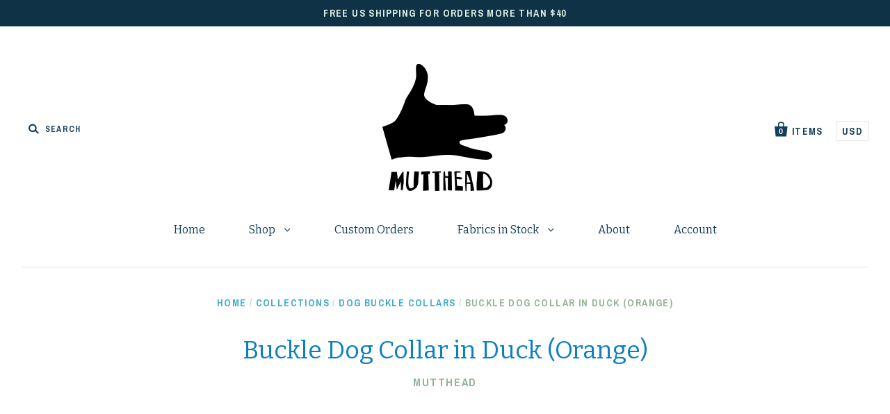

--- FILE ---
content_type: text/html; charset=utf-8
request_url: https://www.mutthead.com/products/buckle-dog-collar-in-duck-orange
body_size: 28958
content:
<!doctype html>
<!--[if IE 7]><html class="no-js ie7 lt-ie8 lt-ie9 lt-ie10" lang="en"> <![endif]-->
<!--[if IE 8]><html class="no-js ie8 lt-ie9 lt-ie10" lang="en"> <![endif]-->
<!--[if IE 9]><html class="no-js ie9 lt-ie10"> <![endif]-->
<!--[if (gt IE 9)|!(IE)]><!--> <html class="no-js"> <!--<![endif]-->
<head>

  <meta charset="utf-8">
  <meta http-equiv="X-UA-Compatible" content="IE=edge,chrome=1">

  <title>
    Buckle Dog Collar in Duck (Orange)

    

    

    
      &ndash; Mutthead
    
  </title>

  
    <meta name="description" content="custom dog collar, orange and pink gingham" />
  

  <link rel="canonical" href="https://www.mutthead.com/products/buckle-dog-collar-in-duck-orange" />
  <meta name="viewport" content="width=device-width" />

  <script>window.performance && window.performance.mark && window.performance.mark('shopify.content_for_header.start');</script><meta id="shopify-digital-wallet" name="shopify-digital-wallet" content="/15078910/digital_wallets/dialog">
<meta name="shopify-checkout-api-token" content="4e7f53a008ecd656542697dd890694e5">
<meta id="in-context-paypal-metadata" data-shop-id="15078910" data-venmo-supported="false" data-environment="production" data-locale="en_US" data-paypal-v4="true" data-currency="USD">
<link rel="alternate" type="application/json+oembed" href="https://www.mutthead.com/products/buckle-dog-collar-in-duck-orange.oembed">
<script async="async" src="/checkouts/internal/preloads.js?locale=en-US"></script>
<link rel="preconnect" href="https://shop.app" crossorigin="anonymous">
<script async="async" src="https://shop.app/checkouts/internal/preloads.js?locale=en-US&shop_id=15078910" crossorigin="anonymous"></script>
<script id="apple-pay-shop-capabilities" type="application/json">{"shopId":15078910,"countryCode":"US","currencyCode":"USD","merchantCapabilities":["supports3DS"],"merchantId":"gid:\/\/shopify\/Shop\/15078910","merchantName":"Mutthead","requiredBillingContactFields":["postalAddress","email"],"requiredShippingContactFields":["postalAddress","email"],"shippingType":"shipping","supportedNetworks":["visa","masterCard","amex","discover","elo","jcb"],"total":{"type":"pending","label":"Mutthead","amount":"1.00"},"shopifyPaymentsEnabled":true,"supportsSubscriptions":true}</script>
<script id="shopify-features" type="application/json">{"accessToken":"4e7f53a008ecd656542697dd890694e5","betas":["rich-media-storefront-analytics"],"domain":"www.mutthead.com","predictiveSearch":true,"shopId":15078910,"locale":"en"}</script>
<script>var Shopify = Shopify || {};
Shopify.shop = "mutthead.myshopify.com";
Shopify.locale = "en";
Shopify.currency = {"active":"USD","rate":"1.0"};
Shopify.country = "US";
Shopify.theme = {"name":"Pacific","id":76952709,"schema_name":null,"schema_version":null,"theme_store_id":705,"role":"main"};
Shopify.theme.handle = "null";
Shopify.theme.style = {"id":null,"handle":null};
Shopify.cdnHost = "www.mutthead.com/cdn";
Shopify.routes = Shopify.routes || {};
Shopify.routes.root = "/";</script>
<script type="module">!function(o){(o.Shopify=o.Shopify||{}).modules=!0}(window);</script>
<script>!function(o){function n(){var o=[];function n(){o.push(Array.prototype.slice.apply(arguments))}return n.q=o,n}var t=o.Shopify=o.Shopify||{};t.loadFeatures=n(),t.autoloadFeatures=n()}(window);</script>
<script>
  window.ShopifyPay = window.ShopifyPay || {};
  window.ShopifyPay.apiHost = "shop.app\/pay";
  window.ShopifyPay.redirectState = null;
</script>
<script id="shop-js-analytics" type="application/json">{"pageType":"product"}</script>
<script defer="defer" async type="module" src="//www.mutthead.com/cdn/shopifycloud/shop-js/modules/v2/client.init-shop-cart-sync_C5BV16lS.en.esm.js"></script>
<script defer="defer" async type="module" src="//www.mutthead.com/cdn/shopifycloud/shop-js/modules/v2/chunk.common_CygWptCX.esm.js"></script>
<script type="module">
  await import("//www.mutthead.com/cdn/shopifycloud/shop-js/modules/v2/client.init-shop-cart-sync_C5BV16lS.en.esm.js");
await import("//www.mutthead.com/cdn/shopifycloud/shop-js/modules/v2/chunk.common_CygWptCX.esm.js");

  window.Shopify.SignInWithShop?.initShopCartSync?.({"fedCMEnabled":true,"windoidEnabled":true});

</script>
<script>
  window.Shopify = window.Shopify || {};
  if (!window.Shopify.featureAssets) window.Shopify.featureAssets = {};
  window.Shopify.featureAssets['shop-js'] = {"shop-cart-sync":["modules/v2/client.shop-cart-sync_ZFArdW7E.en.esm.js","modules/v2/chunk.common_CygWptCX.esm.js"],"init-fed-cm":["modules/v2/client.init-fed-cm_CmiC4vf6.en.esm.js","modules/v2/chunk.common_CygWptCX.esm.js"],"shop-button":["modules/v2/client.shop-button_tlx5R9nI.en.esm.js","modules/v2/chunk.common_CygWptCX.esm.js"],"shop-cash-offers":["modules/v2/client.shop-cash-offers_DOA2yAJr.en.esm.js","modules/v2/chunk.common_CygWptCX.esm.js","modules/v2/chunk.modal_D71HUcav.esm.js"],"init-windoid":["modules/v2/client.init-windoid_sURxWdc1.en.esm.js","modules/v2/chunk.common_CygWptCX.esm.js"],"shop-toast-manager":["modules/v2/client.shop-toast-manager_ClPi3nE9.en.esm.js","modules/v2/chunk.common_CygWptCX.esm.js"],"init-shop-email-lookup-coordinator":["modules/v2/client.init-shop-email-lookup-coordinator_B8hsDcYM.en.esm.js","modules/v2/chunk.common_CygWptCX.esm.js"],"init-shop-cart-sync":["modules/v2/client.init-shop-cart-sync_C5BV16lS.en.esm.js","modules/v2/chunk.common_CygWptCX.esm.js"],"avatar":["modules/v2/client.avatar_BTnouDA3.en.esm.js"],"pay-button":["modules/v2/client.pay-button_FdsNuTd3.en.esm.js","modules/v2/chunk.common_CygWptCX.esm.js"],"init-customer-accounts":["modules/v2/client.init-customer-accounts_DxDtT_ad.en.esm.js","modules/v2/client.shop-login-button_C5VAVYt1.en.esm.js","modules/v2/chunk.common_CygWptCX.esm.js","modules/v2/chunk.modal_D71HUcav.esm.js"],"init-shop-for-new-customer-accounts":["modules/v2/client.init-shop-for-new-customer-accounts_ChsxoAhi.en.esm.js","modules/v2/client.shop-login-button_C5VAVYt1.en.esm.js","modules/v2/chunk.common_CygWptCX.esm.js","modules/v2/chunk.modal_D71HUcav.esm.js"],"shop-login-button":["modules/v2/client.shop-login-button_C5VAVYt1.en.esm.js","modules/v2/chunk.common_CygWptCX.esm.js","modules/v2/chunk.modal_D71HUcav.esm.js"],"init-customer-accounts-sign-up":["modules/v2/client.init-customer-accounts-sign-up_CPSyQ0Tj.en.esm.js","modules/v2/client.shop-login-button_C5VAVYt1.en.esm.js","modules/v2/chunk.common_CygWptCX.esm.js","modules/v2/chunk.modal_D71HUcav.esm.js"],"shop-follow-button":["modules/v2/client.shop-follow-button_Cva4Ekp9.en.esm.js","modules/v2/chunk.common_CygWptCX.esm.js","modules/v2/chunk.modal_D71HUcav.esm.js"],"checkout-modal":["modules/v2/client.checkout-modal_BPM8l0SH.en.esm.js","modules/v2/chunk.common_CygWptCX.esm.js","modules/v2/chunk.modal_D71HUcav.esm.js"],"lead-capture":["modules/v2/client.lead-capture_Bi8yE_yS.en.esm.js","modules/v2/chunk.common_CygWptCX.esm.js","modules/v2/chunk.modal_D71HUcav.esm.js"],"shop-login":["modules/v2/client.shop-login_D6lNrXab.en.esm.js","modules/v2/chunk.common_CygWptCX.esm.js","modules/v2/chunk.modal_D71HUcav.esm.js"],"payment-terms":["modules/v2/client.payment-terms_CZxnsJam.en.esm.js","modules/v2/chunk.common_CygWptCX.esm.js","modules/v2/chunk.modal_D71HUcav.esm.js"]};
</script>
<script>(function() {
  var isLoaded = false;
  function asyncLoad() {
    if (isLoaded) return;
    isLoaded = true;
    var urls = ["https:\/\/embed.tawk.to\/widget-script\/58bf1c8a5b8fe5150eed3792\/default.js?shop=mutthead.myshopify.com","\/\/shopify.privy.com\/widget.js?shop=mutthead.myshopify.com","https:\/\/chimpstatic.com\/mcjs-connected\/js\/users\/bfcfac0843fa19cc1726a766e\/751fe10871be8844b38075dd1.js?shop=mutthead.myshopify.com"];
    for (var i = 0; i < urls.length; i++) {
      var s = document.createElement('script');
      s.type = 'text/javascript';
      s.async = true;
      s.src = urls[i];
      var x = document.getElementsByTagName('script')[0];
      x.parentNode.insertBefore(s, x);
    }
  };
  if(window.attachEvent) {
    window.attachEvent('onload', asyncLoad);
  } else {
    window.addEventListener('load', asyncLoad, false);
  }
})();</script>
<script id="__st">var __st={"a":15078910,"offset":-18000,"reqid":"1c3479c6-60da-413e-b850-21230cea5b4f-1768751004","pageurl":"www.mutthead.com\/products\/buckle-dog-collar-in-duck-orange","u":"d02bdb981369","p":"product","rtyp":"product","rid":7327130181};</script>
<script>window.ShopifyPaypalV4VisibilityTracking = true;</script>
<script id="captcha-bootstrap">!function(){'use strict';const t='contact',e='account',n='new_comment',o=[[t,t],['blogs',n],['comments',n],[t,'customer']],c=[[e,'customer_login'],[e,'guest_login'],[e,'recover_customer_password'],[e,'create_customer']],r=t=>t.map((([t,e])=>`form[action*='/${t}']:not([data-nocaptcha='true']) input[name='form_type'][value='${e}']`)).join(','),a=t=>()=>t?[...document.querySelectorAll(t)].map((t=>t.form)):[];function s(){const t=[...o],e=r(t);return a(e)}const i='password',u='form_key',d=['recaptcha-v3-token','g-recaptcha-response','h-captcha-response',i],f=()=>{try{return window.sessionStorage}catch{return}},m='__shopify_v',_=t=>t.elements[u];function p(t,e,n=!1){try{const o=window.sessionStorage,c=JSON.parse(o.getItem(e)),{data:r}=function(t){const{data:e,action:n}=t;return t[m]||n?{data:e,action:n}:{data:t,action:n}}(c);for(const[e,n]of Object.entries(r))t.elements[e]&&(t.elements[e].value=n);n&&o.removeItem(e)}catch(o){console.error('form repopulation failed',{error:o})}}const l='form_type',E='cptcha';function T(t){t.dataset[E]=!0}const w=window,h=w.document,L='Shopify',v='ce_forms',y='captcha';let A=!1;((t,e)=>{const n=(g='f06e6c50-85a8-45c8-87d0-21a2b65856fe',I='https://cdn.shopify.com/shopifycloud/storefront-forms-hcaptcha/ce_storefront_forms_captcha_hcaptcha.v1.5.2.iife.js',D={infoText:'Protected by hCaptcha',privacyText:'Privacy',termsText:'Terms'},(t,e,n)=>{const o=w[L][v],c=o.bindForm;if(c)return c(t,g,e,D).then(n);var r;o.q.push([[t,g,e,D],n]),r=I,A||(h.body.append(Object.assign(h.createElement('script'),{id:'captcha-provider',async:!0,src:r})),A=!0)});var g,I,D;w[L]=w[L]||{},w[L][v]=w[L][v]||{},w[L][v].q=[],w[L][y]=w[L][y]||{},w[L][y].protect=function(t,e){n(t,void 0,e),T(t)},Object.freeze(w[L][y]),function(t,e,n,w,h,L){const[v,y,A,g]=function(t,e,n){const i=e?o:[],u=t?c:[],d=[...i,...u],f=r(d),m=r(i),_=r(d.filter((([t,e])=>n.includes(e))));return[a(f),a(m),a(_),s()]}(w,h,L),I=t=>{const e=t.target;return e instanceof HTMLFormElement?e:e&&e.form},D=t=>v().includes(t);t.addEventListener('submit',(t=>{const e=I(t);if(!e)return;const n=D(e)&&!e.dataset.hcaptchaBound&&!e.dataset.recaptchaBound,o=_(e),c=g().includes(e)&&(!o||!o.value);(n||c)&&t.preventDefault(),c&&!n&&(function(t){try{if(!f())return;!function(t){const e=f();if(!e)return;const n=_(t);if(!n)return;const o=n.value;o&&e.removeItem(o)}(t);const e=Array.from(Array(32),(()=>Math.random().toString(36)[2])).join('');!function(t,e){_(t)||t.append(Object.assign(document.createElement('input'),{type:'hidden',name:u})),t.elements[u].value=e}(t,e),function(t,e){const n=f();if(!n)return;const o=[...t.querySelectorAll(`input[type='${i}']`)].map((({name:t})=>t)),c=[...d,...o],r={};for(const[a,s]of new FormData(t).entries())c.includes(a)||(r[a]=s);n.setItem(e,JSON.stringify({[m]:1,action:t.action,data:r}))}(t,e)}catch(e){console.error('failed to persist form',e)}}(e),e.submit())}));const S=(t,e)=>{t&&!t.dataset[E]&&(n(t,e.some((e=>e===t))),T(t))};for(const o of['focusin','change'])t.addEventListener(o,(t=>{const e=I(t);D(e)&&S(e,y())}));const B=e.get('form_key'),M=e.get(l),P=B&&M;t.addEventListener('DOMContentLoaded',(()=>{const t=y();if(P)for(const e of t)e.elements[l].value===M&&p(e,B);[...new Set([...A(),...v().filter((t=>'true'===t.dataset.shopifyCaptcha))])].forEach((e=>S(e,t)))}))}(h,new URLSearchParams(w.location.search),n,t,e,['guest_login'])})(!0,!0)}();</script>
<script integrity="sha256-4kQ18oKyAcykRKYeNunJcIwy7WH5gtpwJnB7kiuLZ1E=" data-source-attribution="shopify.loadfeatures" defer="defer" src="//www.mutthead.com/cdn/shopifycloud/storefront/assets/storefront/load_feature-a0a9edcb.js" crossorigin="anonymous"></script>
<script crossorigin="anonymous" defer="defer" src="//www.mutthead.com/cdn/shopifycloud/storefront/assets/shopify_pay/storefront-65b4c6d7.js?v=20250812"></script>
<script data-source-attribution="shopify.dynamic_checkout.dynamic.init">var Shopify=Shopify||{};Shopify.PaymentButton=Shopify.PaymentButton||{isStorefrontPortableWallets:!0,init:function(){window.Shopify.PaymentButton.init=function(){};var t=document.createElement("script");t.src="https://www.mutthead.com/cdn/shopifycloud/portable-wallets/latest/portable-wallets.en.js",t.type="module",document.head.appendChild(t)}};
</script>
<script data-source-attribution="shopify.dynamic_checkout.buyer_consent">
  function portableWalletsHideBuyerConsent(e){var t=document.getElementById("shopify-buyer-consent"),n=document.getElementById("shopify-subscription-policy-button");t&&n&&(t.classList.add("hidden"),t.setAttribute("aria-hidden","true"),n.removeEventListener("click",e))}function portableWalletsShowBuyerConsent(e){var t=document.getElementById("shopify-buyer-consent"),n=document.getElementById("shopify-subscription-policy-button");t&&n&&(t.classList.remove("hidden"),t.removeAttribute("aria-hidden"),n.addEventListener("click",e))}window.Shopify?.PaymentButton&&(window.Shopify.PaymentButton.hideBuyerConsent=portableWalletsHideBuyerConsent,window.Shopify.PaymentButton.showBuyerConsent=portableWalletsShowBuyerConsent);
</script>
<script data-source-attribution="shopify.dynamic_checkout.cart.bootstrap">document.addEventListener("DOMContentLoaded",(function(){function t(){return document.querySelector("shopify-accelerated-checkout-cart, shopify-accelerated-checkout")}if(t())Shopify.PaymentButton.init();else{new MutationObserver((function(e,n){t()&&(Shopify.PaymentButton.init(),n.disconnect())})).observe(document.body,{childList:!0,subtree:!0})}}));
</script>
<link id="shopify-accelerated-checkout-styles" rel="stylesheet" media="screen" href="https://www.mutthead.com/cdn/shopifycloud/portable-wallets/latest/accelerated-checkout-backwards-compat.css" crossorigin="anonymous">
<style id="shopify-accelerated-checkout-cart">
        #shopify-buyer-consent {
  margin-top: 1em;
  display: inline-block;
  width: 100%;
}

#shopify-buyer-consent.hidden {
  display: none;
}

#shopify-subscription-policy-button {
  background: none;
  border: none;
  padding: 0;
  text-decoration: underline;
  font-size: inherit;
  cursor: pointer;
}

#shopify-subscription-policy-button::before {
  box-shadow: none;
}

      </style>

<script>window.performance && window.performance.mark && window.performance.mark('shopify.content_for_header.end');</script>

  

<meta property="og:site_name" content="Mutthead" />
<meta property="og:url" content="https://www.mutthead.com/products/buckle-dog-collar-in-duck-orange" />
<meta property="og:title" content="Buckle Dog Collar in Duck (Orange)" />

  <meta property="og:description" content="custom dog collar, orange and pink gingham" />


  <meta property="og:type" content="product">
  
    <meta property="og:image" content="http://www.mutthead.com/cdn/shop/products/duck_orange_.bucklecollar1_grande.jpg?v=1489780617" />
    <meta property="og:image:secure_url" content="https://www.mutthead.com/cdn/shop/products/duck_orange_.bucklecollar1_grande.jpg?v=1489780617" />
  
    <meta property="og:image" content="http://www.mutthead.com/cdn/shop/products/duck_orange_.bucklecollar2_grande.jpg?v=1489780631" />
    <meta property="og:image:secure_url" content="https://www.mutthead.com/cdn/shop/products/duck_orange_.bucklecollar2_grande.jpg?v=1489780631" />
  
    <meta property="og:image" content="http://www.mutthead.com/cdn/shop/products/duck_orange_.bucklecollar3_grande.jpg?v=1489780643" />
    <meta property="og:image:secure_url" content="https://www.mutthead.com/cdn/shop/products/duck_orange_.bucklecollar3_grande.jpg?v=1489780643" />
  
  <meta property="og:price:amount" content="25.00">
  <meta property="og:price:currency" content="USD">




<meta name="twitter:card" content="summary">




  <meta property="twitter:description" content="custom dog collar, orange and pink gingham" />


<meta name="twitter:url" content="https://www.mutthead.com/products/buckle-dog-collar-in-duck-orange">


  <meta name="twitter:title" content="Buckle Dog Collar in Duck (Orange)">
  <meta name="twitter:image" content="http://www.mutthead.com/cdn/shop/products/duck_orange_.bucklecollar1_grande.jpg?v=1489780617">



  <!-- Theme CSS -->
  <link href="//www.mutthead.com/cdn/shop/t/6/assets/theme.scss.css?v=136696548432055795241758701486" rel="stylesheet" type="text/css" media="all" />

  <!-- Third Party JS Libraries -->
  <script src="//www.mutthead.com/cdn/shop/t/6/assets/modernizr-2.8.2.min.js?v=183020859231120956941477483749" type="text/javascript"></script>

  <!-- Add media query support to IE8 -->
  <!--[if lt IE 9]>
  <script src="//www.mutthead.com/cdn/shop/t/6/assets/respond.min.js?v=52248677837542619231477483749"></script>
  <link href="//www.mutthead.com/cdn/shop/t/6/assets/respond-proxy.html" id="respond-proxy" rel="respond-proxy" />
  
  <link href="//www.mutthead.com/search?q=17d764f2ff9850a514b5bd15f8457f35" id="respond-redirect" rel="respond-redirect" />
  <script src="//www.mutthead.com/search?q=17d764f2ff9850a514b5bd15f8457f35" type="text/javascript"></script>
  <![endif]-->

  <!-- Theme object -->
  <script>

  window.Shop = {};

  Shop.version = "1.7.0";

  Shop.currency = "USD";
  Shop.moneyFormat = "${{amount}}";
  Shop.moneyFormatCurrency = "${{amount}} USD";

  

  

  

  
    /*
      Override the default Shop.moneyFormat for recalculating
      prices on the product and cart templates.
    */
    Shop.moneyFormat = "${{amount}} USD";
  

</script>


<link href="https://monorail-edge.shopifysvc.com" rel="dns-prefetch">
<script>(function(){if ("sendBeacon" in navigator && "performance" in window) {try {var session_token_from_headers = performance.getEntriesByType('navigation')[0].serverTiming.find(x => x.name == '_s').description;} catch {var session_token_from_headers = undefined;}var session_cookie_matches = document.cookie.match(/_shopify_s=([^;]*)/);var session_token_from_cookie = session_cookie_matches && session_cookie_matches.length === 2 ? session_cookie_matches[1] : "";var session_token = session_token_from_headers || session_token_from_cookie || "";function handle_abandonment_event(e) {var entries = performance.getEntries().filter(function(entry) {return /monorail-edge.shopifysvc.com/.test(entry.name);});if (!window.abandonment_tracked && entries.length === 0) {window.abandonment_tracked = true;var currentMs = Date.now();var navigation_start = performance.timing.navigationStart;var payload = {shop_id: 15078910,url: window.location.href,navigation_start,duration: currentMs - navigation_start,session_token,page_type: "product"};window.navigator.sendBeacon("https://monorail-edge.shopifysvc.com/v1/produce", JSON.stringify({schema_id: "online_store_buyer_site_abandonment/1.1",payload: payload,metadata: {event_created_at_ms: currentMs,event_sent_at_ms: currentMs}}));}}window.addEventListener('pagehide', handle_abandonment_event);}}());</script>
<script id="web-pixels-manager-setup">(function e(e,d,r,n,o){if(void 0===o&&(o={}),!Boolean(null===(a=null===(i=window.Shopify)||void 0===i?void 0:i.analytics)||void 0===a?void 0:a.replayQueue)){var i,a;window.Shopify=window.Shopify||{};var t=window.Shopify;t.analytics=t.analytics||{};var s=t.analytics;s.replayQueue=[],s.publish=function(e,d,r){return s.replayQueue.push([e,d,r]),!0};try{self.performance.mark("wpm:start")}catch(e){}var l=function(){var e={modern:/Edge?\/(1{2}[4-9]|1[2-9]\d|[2-9]\d{2}|\d{4,})\.\d+(\.\d+|)|Firefox\/(1{2}[4-9]|1[2-9]\d|[2-9]\d{2}|\d{4,})\.\d+(\.\d+|)|Chrom(ium|e)\/(9{2}|\d{3,})\.\d+(\.\d+|)|(Maci|X1{2}).+ Version\/(15\.\d+|(1[6-9]|[2-9]\d|\d{3,})\.\d+)([,.]\d+|)( \(\w+\)|)( Mobile\/\w+|) Safari\/|Chrome.+OPR\/(9{2}|\d{3,})\.\d+\.\d+|(CPU[ +]OS|iPhone[ +]OS|CPU[ +]iPhone|CPU IPhone OS|CPU iPad OS)[ +]+(15[._]\d+|(1[6-9]|[2-9]\d|\d{3,})[._]\d+)([._]\d+|)|Android:?[ /-](13[3-9]|1[4-9]\d|[2-9]\d{2}|\d{4,})(\.\d+|)(\.\d+|)|Android.+Firefox\/(13[5-9]|1[4-9]\d|[2-9]\d{2}|\d{4,})\.\d+(\.\d+|)|Android.+Chrom(ium|e)\/(13[3-9]|1[4-9]\d|[2-9]\d{2}|\d{4,})\.\d+(\.\d+|)|SamsungBrowser\/([2-9]\d|\d{3,})\.\d+/,legacy:/Edge?\/(1[6-9]|[2-9]\d|\d{3,})\.\d+(\.\d+|)|Firefox\/(5[4-9]|[6-9]\d|\d{3,})\.\d+(\.\d+|)|Chrom(ium|e)\/(5[1-9]|[6-9]\d|\d{3,})\.\d+(\.\d+|)([\d.]+$|.*Safari\/(?![\d.]+ Edge\/[\d.]+$))|(Maci|X1{2}).+ Version\/(10\.\d+|(1[1-9]|[2-9]\d|\d{3,})\.\d+)([,.]\d+|)( \(\w+\)|)( Mobile\/\w+|) Safari\/|Chrome.+OPR\/(3[89]|[4-9]\d|\d{3,})\.\d+\.\d+|(CPU[ +]OS|iPhone[ +]OS|CPU[ +]iPhone|CPU IPhone OS|CPU iPad OS)[ +]+(10[._]\d+|(1[1-9]|[2-9]\d|\d{3,})[._]\d+)([._]\d+|)|Android:?[ /-](13[3-9]|1[4-9]\d|[2-9]\d{2}|\d{4,})(\.\d+|)(\.\d+|)|Mobile Safari.+OPR\/([89]\d|\d{3,})\.\d+\.\d+|Android.+Firefox\/(13[5-9]|1[4-9]\d|[2-9]\d{2}|\d{4,})\.\d+(\.\d+|)|Android.+Chrom(ium|e)\/(13[3-9]|1[4-9]\d|[2-9]\d{2}|\d{4,})\.\d+(\.\d+|)|Android.+(UC? ?Browser|UCWEB|U3)[ /]?(15\.([5-9]|\d{2,})|(1[6-9]|[2-9]\d|\d{3,})\.\d+)\.\d+|SamsungBrowser\/(5\.\d+|([6-9]|\d{2,})\.\d+)|Android.+MQ{2}Browser\/(14(\.(9|\d{2,})|)|(1[5-9]|[2-9]\d|\d{3,})(\.\d+|))(\.\d+|)|K[Aa][Ii]OS\/(3\.\d+|([4-9]|\d{2,})\.\d+)(\.\d+|)/},d=e.modern,r=e.legacy,n=navigator.userAgent;return n.match(d)?"modern":n.match(r)?"legacy":"unknown"}(),u="modern"===l?"modern":"legacy",c=(null!=n?n:{modern:"",legacy:""})[u],f=function(e){return[e.baseUrl,"/wpm","/b",e.hashVersion,"modern"===e.buildTarget?"m":"l",".js"].join("")}({baseUrl:d,hashVersion:r,buildTarget:u}),m=function(e){var d=e.version,r=e.bundleTarget,n=e.surface,o=e.pageUrl,i=e.monorailEndpoint;return{emit:function(e){var a=e.status,t=e.errorMsg,s=(new Date).getTime(),l=JSON.stringify({metadata:{event_sent_at_ms:s},events:[{schema_id:"web_pixels_manager_load/3.1",payload:{version:d,bundle_target:r,page_url:o,status:a,surface:n,error_msg:t},metadata:{event_created_at_ms:s}}]});if(!i)return console&&console.warn&&console.warn("[Web Pixels Manager] No Monorail endpoint provided, skipping logging."),!1;try{return self.navigator.sendBeacon.bind(self.navigator)(i,l)}catch(e){}var u=new XMLHttpRequest;try{return u.open("POST",i,!0),u.setRequestHeader("Content-Type","text/plain"),u.send(l),!0}catch(e){return console&&console.warn&&console.warn("[Web Pixels Manager] Got an unhandled error while logging to Monorail."),!1}}}}({version:r,bundleTarget:l,surface:e.surface,pageUrl:self.location.href,monorailEndpoint:e.monorailEndpoint});try{o.browserTarget=l,function(e){var d=e.src,r=e.async,n=void 0===r||r,o=e.onload,i=e.onerror,a=e.sri,t=e.scriptDataAttributes,s=void 0===t?{}:t,l=document.createElement("script"),u=document.querySelector("head"),c=document.querySelector("body");if(l.async=n,l.src=d,a&&(l.integrity=a,l.crossOrigin="anonymous"),s)for(var f in s)if(Object.prototype.hasOwnProperty.call(s,f))try{l.dataset[f]=s[f]}catch(e){}if(o&&l.addEventListener("load",o),i&&l.addEventListener("error",i),u)u.appendChild(l);else{if(!c)throw new Error("Did not find a head or body element to append the script");c.appendChild(l)}}({src:f,async:!0,onload:function(){if(!function(){var e,d;return Boolean(null===(d=null===(e=window.Shopify)||void 0===e?void 0:e.analytics)||void 0===d?void 0:d.initialized)}()){var d=window.webPixelsManager.init(e)||void 0;if(d){var r=window.Shopify.analytics;r.replayQueue.forEach((function(e){var r=e[0],n=e[1],o=e[2];d.publishCustomEvent(r,n,o)})),r.replayQueue=[],r.publish=d.publishCustomEvent,r.visitor=d.visitor,r.initialized=!0}}},onerror:function(){return m.emit({status:"failed",errorMsg:"".concat(f," has failed to load")})},sri:function(e){var d=/^sha384-[A-Za-z0-9+/=]+$/;return"string"==typeof e&&d.test(e)}(c)?c:"",scriptDataAttributes:o}),m.emit({status:"loading"})}catch(e){m.emit({status:"failed",errorMsg:(null==e?void 0:e.message)||"Unknown error"})}}})({shopId: 15078910,storefrontBaseUrl: "https://www.mutthead.com",extensionsBaseUrl: "https://extensions.shopifycdn.com/cdn/shopifycloud/web-pixels-manager",monorailEndpoint: "https://monorail-edge.shopifysvc.com/unstable/produce_batch",surface: "storefront-renderer",enabledBetaFlags: ["2dca8a86"],webPixelsConfigList: [{"id":"96829493","eventPayloadVersion":"v1","runtimeContext":"LAX","scriptVersion":"1","type":"CUSTOM","privacyPurposes":["ANALYTICS"],"name":"Google Analytics tag (migrated)"},{"id":"shopify-app-pixel","configuration":"{}","eventPayloadVersion":"v1","runtimeContext":"STRICT","scriptVersion":"0450","apiClientId":"shopify-pixel","type":"APP","privacyPurposes":["ANALYTICS","MARKETING"]},{"id":"shopify-custom-pixel","eventPayloadVersion":"v1","runtimeContext":"LAX","scriptVersion":"0450","apiClientId":"shopify-pixel","type":"CUSTOM","privacyPurposes":["ANALYTICS","MARKETING"]}],isMerchantRequest: false,initData: {"shop":{"name":"Mutthead","paymentSettings":{"currencyCode":"USD"},"myshopifyDomain":"mutthead.myshopify.com","countryCode":"US","storefrontUrl":"https:\/\/www.mutthead.com"},"customer":null,"cart":null,"checkout":null,"productVariants":[{"price":{"amount":25.0,"currencyCode":"USD"},"product":{"title":"Buckle Dog Collar in Duck (Orange)","vendor":"Mutthead","id":"7327130181","untranslatedTitle":"Buckle Dog Collar in Duck (Orange)","url":"\/products\/buckle-dog-collar-in-duck-orange","type":"Dog Buckle Collars"},"id":"26359404229","image":{"src":"\/\/www.mutthead.com\/cdn\/shop\/products\/duck_orange_.bucklecollar1.jpg?v=1489780617"},"sku":"","title":"Small (3\/4\" wide)","untranslatedTitle":"Small (3\/4\" wide)"},{"price":{"amount":25.0,"currencyCode":"USD"},"product":{"title":"Buckle Dog Collar in Duck (Orange)","vendor":"Mutthead","id":"7327130181","untranslatedTitle":"Buckle Dog Collar in Duck (Orange)","url":"\/products\/buckle-dog-collar-in-duck-orange","type":"Dog Buckle Collars"},"id":"26359404293","image":{"src":"\/\/www.mutthead.com\/cdn\/shop\/products\/duck_orange_.bucklecollar1.jpg?v=1489780617"},"sku":"","title":"Medium (3\/4\" wide)","untranslatedTitle":"Medium (3\/4\" wide)"},{"price":{"amount":25.0,"currencyCode":"USD"},"product":{"title":"Buckle Dog Collar in Duck (Orange)","vendor":"Mutthead","id":"7327130181","untranslatedTitle":"Buckle Dog Collar in Duck (Orange)","url":"\/products\/buckle-dog-collar-in-duck-orange","type":"Dog Buckle Collars"},"id":"26359404357","image":{"src":"\/\/www.mutthead.com\/cdn\/shop\/products\/duck_orange_.bucklecollar1.jpg?v=1489780617"},"sku":"","title":"Medium (1\" wide)","untranslatedTitle":"Medium (1\" wide)"},{"price":{"amount":25.0,"currencyCode":"USD"},"product":{"title":"Buckle Dog Collar in Duck (Orange)","vendor":"Mutthead","id":"7327130181","untranslatedTitle":"Buckle Dog Collar in Duck (Orange)","url":"\/products\/buckle-dog-collar-in-duck-orange","type":"Dog Buckle Collars"},"id":"26359404421","image":{"src":"\/\/www.mutthead.com\/cdn\/shop\/products\/duck_orange_.bucklecollar1.jpg?v=1489780617"},"sku":"","title":"Large (1\" wide)","untranslatedTitle":"Large (1\" wide)"},{"price":{"amount":25.0,"currencyCode":"USD"},"product":{"title":"Buckle Dog Collar in Duck (Orange)","vendor":"Mutthead","id":"7327130181","untranslatedTitle":"Buckle Dog Collar in Duck (Orange)","url":"\/products\/buckle-dog-collar-in-duck-orange","type":"Dog Buckle Collars"},"id":"26359404485","image":{"src":"\/\/www.mutthead.com\/cdn\/shop\/products\/duck_orange_.bucklecollar1.jpg?v=1489780617"},"sku":"","title":"Large (1.5\" wide)","untranslatedTitle":"Large (1.5\" wide)"}],"purchasingCompany":null},},"https://www.mutthead.com/cdn","fcfee988w5aeb613cpc8e4bc33m6693e112",{"modern":"","legacy":""},{"shopId":"15078910","storefrontBaseUrl":"https:\/\/www.mutthead.com","extensionBaseUrl":"https:\/\/extensions.shopifycdn.com\/cdn\/shopifycloud\/web-pixels-manager","surface":"storefront-renderer","enabledBetaFlags":"[\"2dca8a86\"]","isMerchantRequest":"false","hashVersion":"fcfee988w5aeb613cpc8e4bc33m6693e112","publish":"custom","events":"[[\"page_viewed\",{}],[\"product_viewed\",{\"productVariant\":{\"price\":{\"amount\":25.0,\"currencyCode\":\"USD\"},\"product\":{\"title\":\"Buckle Dog Collar in Duck (Orange)\",\"vendor\":\"Mutthead\",\"id\":\"7327130181\",\"untranslatedTitle\":\"Buckle Dog Collar in Duck (Orange)\",\"url\":\"\/products\/buckle-dog-collar-in-duck-orange\",\"type\":\"Dog Buckle Collars\"},\"id\":\"26359404357\",\"image\":{\"src\":\"\/\/www.mutthead.com\/cdn\/shop\/products\/duck_orange_.bucklecollar1.jpg?v=1489780617\"},\"sku\":\"\",\"title\":\"Medium (1\\\" wide)\",\"untranslatedTitle\":\"Medium (1\\\" wide)\"}}]]"});</script><script>
  window.ShopifyAnalytics = window.ShopifyAnalytics || {};
  window.ShopifyAnalytics.meta = window.ShopifyAnalytics.meta || {};
  window.ShopifyAnalytics.meta.currency = 'USD';
  var meta = {"product":{"id":7327130181,"gid":"gid:\/\/shopify\/Product\/7327130181","vendor":"Mutthead","type":"Dog Buckle Collars","handle":"buckle-dog-collar-in-duck-orange","variants":[{"id":26359404229,"price":2500,"name":"Buckle Dog Collar in Duck (Orange) - Small (3\/4\" wide)","public_title":"Small (3\/4\" wide)","sku":""},{"id":26359404293,"price":2500,"name":"Buckle Dog Collar in Duck (Orange) - Medium (3\/4\" wide)","public_title":"Medium (3\/4\" wide)","sku":""},{"id":26359404357,"price":2500,"name":"Buckle Dog Collar in Duck (Orange) - Medium (1\" wide)","public_title":"Medium (1\" wide)","sku":""},{"id":26359404421,"price":2500,"name":"Buckle Dog Collar in Duck (Orange) - Large (1\" wide)","public_title":"Large (1\" wide)","sku":""},{"id":26359404485,"price":2500,"name":"Buckle Dog Collar in Duck (Orange) - Large (1.5\" wide)","public_title":"Large (1.5\" wide)","sku":""}],"remote":false},"page":{"pageType":"product","resourceType":"product","resourceId":7327130181,"requestId":"1c3479c6-60da-413e-b850-21230cea5b4f-1768751004"}};
  for (var attr in meta) {
    window.ShopifyAnalytics.meta[attr] = meta[attr];
  }
</script>
<script class="analytics">
  (function () {
    var customDocumentWrite = function(content) {
      var jquery = null;

      if (window.jQuery) {
        jquery = window.jQuery;
      } else if (window.Checkout && window.Checkout.$) {
        jquery = window.Checkout.$;
      }

      if (jquery) {
        jquery('body').append(content);
      }
    };

    var hasLoggedConversion = function(token) {
      if (token) {
        return document.cookie.indexOf('loggedConversion=' + token) !== -1;
      }
      return false;
    }

    var setCookieIfConversion = function(token) {
      if (token) {
        var twoMonthsFromNow = new Date(Date.now());
        twoMonthsFromNow.setMonth(twoMonthsFromNow.getMonth() + 2);

        document.cookie = 'loggedConversion=' + token + '; expires=' + twoMonthsFromNow;
      }
    }

    var trekkie = window.ShopifyAnalytics.lib = window.trekkie = window.trekkie || [];
    if (trekkie.integrations) {
      return;
    }
    trekkie.methods = [
      'identify',
      'page',
      'ready',
      'track',
      'trackForm',
      'trackLink'
    ];
    trekkie.factory = function(method) {
      return function() {
        var args = Array.prototype.slice.call(arguments);
        args.unshift(method);
        trekkie.push(args);
        return trekkie;
      };
    };
    for (var i = 0; i < trekkie.methods.length; i++) {
      var key = trekkie.methods[i];
      trekkie[key] = trekkie.factory(key);
    }
    trekkie.load = function(config) {
      trekkie.config = config || {};
      trekkie.config.initialDocumentCookie = document.cookie;
      var first = document.getElementsByTagName('script')[0];
      var script = document.createElement('script');
      script.type = 'text/javascript';
      script.onerror = function(e) {
        var scriptFallback = document.createElement('script');
        scriptFallback.type = 'text/javascript';
        scriptFallback.onerror = function(error) {
                var Monorail = {
      produce: function produce(monorailDomain, schemaId, payload) {
        var currentMs = new Date().getTime();
        var event = {
          schema_id: schemaId,
          payload: payload,
          metadata: {
            event_created_at_ms: currentMs,
            event_sent_at_ms: currentMs
          }
        };
        return Monorail.sendRequest("https://" + monorailDomain + "/v1/produce", JSON.stringify(event));
      },
      sendRequest: function sendRequest(endpointUrl, payload) {
        // Try the sendBeacon API
        if (window && window.navigator && typeof window.navigator.sendBeacon === 'function' && typeof window.Blob === 'function' && !Monorail.isIos12()) {
          var blobData = new window.Blob([payload], {
            type: 'text/plain'
          });

          if (window.navigator.sendBeacon(endpointUrl, blobData)) {
            return true;
          } // sendBeacon was not successful

        } // XHR beacon

        var xhr = new XMLHttpRequest();

        try {
          xhr.open('POST', endpointUrl);
          xhr.setRequestHeader('Content-Type', 'text/plain');
          xhr.send(payload);
        } catch (e) {
          console.log(e);
        }

        return false;
      },
      isIos12: function isIos12() {
        return window.navigator.userAgent.lastIndexOf('iPhone; CPU iPhone OS 12_') !== -1 || window.navigator.userAgent.lastIndexOf('iPad; CPU OS 12_') !== -1;
      }
    };
    Monorail.produce('monorail-edge.shopifysvc.com',
      'trekkie_storefront_load_errors/1.1',
      {shop_id: 15078910,
      theme_id: 76952709,
      app_name: "storefront",
      context_url: window.location.href,
      source_url: "//www.mutthead.com/cdn/s/trekkie.storefront.cd680fe47e6c39ca5d5df5f0a32d569bc48c0f27.min.js"});

        };
        scriptFallback.async = true;
        scriptFallback.src = '//www.mutthead.com/cdn/s/trekkie.storefront.cd680fe47e6c39ca5d5df5f0a32d569bc48c0f27.min.js';
        first.parentNode.insertBefore(scriptFallback, first);
      };
      script.async = true;
      script.src = '//www.mutthead.com/cdn/s/trekkie.storefront.cd680fe47e6c39ca5d5df5f0a32d569bc48c0f27.min.js';
      first.parentNode.insertBefore(script, first);
    };
    trekkie.load(
      {"Trekkie":{"appName":"storefront","development":false,"defaultAttributes":{"shopId":15078910,"isMerchantRequest":null,"themeId":76952709,"themeCityHash":"13885220642574661618","contentLanguage":"en","currency":"USD","eventMetadataId":"aef4a11a-8d32-4cc7-99d8-76283a5bc0e8"},"isServerSideCookieWritingEnabled":true,"monorailRegion":"shop_domain","enabledBetaFlags":["65f19447"]},"Session Attribution":{},"S2S":{"facebookCapiEnabled":false,"source":"trekkie-storefront-renderer","apiClientId":580111}}
    );

    var loaded = false;
    trekkie.ready(function() {
      if (loaded) return;
      loaded = true;

      window.ShopifyAnalytics.lib = window.trekkie;

      var originalDocumentWrite = document.write;
      document.write = customDocumentWrite;
      try { window.ShopifyAnalytics.merchantGoogleAnalytics.call(this); } catch(error) {};
      document.write = originalDocumentWrite;

      window.ShopifyAnalytics.lib.page(null,{"pageType":"product","resourceType":"product","resourceId":7327130181,"requestId":"1c3479c6-60da-413e-b850-21230cea5b4f-1768751004","shopifyEmitted":true});

      var match = window.location.pathname.match(/checkouts\/(.+)\/(thank_you|post_purchase)/)
      var token = match? match[1]: undefined;
      if (!hasLoggedConversion(token)) {
        setCookieIfConversion(token);
        window.ShopifyAnalytics.lib.track("Viewed Product",{"currency":"USD","variantId":26359404229,"productId":7327130181,"productGid":"gid:\/\/shopify\/Product\/7327130181","name":"Buckle Dog Collar in Duck (Orange) - Small (3\/4\" wide)","price":"25.00","sku":"","brand":"Mutthead","variant":"Small (3\/4\" wide)","category":"Dog Buckle Collars","nonInteraction":true,"remote":false},undefined,undefined,{"shopifyEmitted":true});
      window.ShopifyAnalytics.lib.track("monorail:\/\/trekkie_storefront_viewed_product\/1.1",{"currency":"USD","variantId":26359404229,"productId":7327130181,"productGid":"gid:\/\/shopify\/Product\/7327130181","name":"Buckle Dog Collar in Duck (Orange) - Small (3\/4\" wide)","price":"25.00","sku":"","brand":"Mutthead","variant":"Small (3\/4\" wide)","category":"Dog Buckle Collars","nonInteraction":true,"remote":false,"referer":"https:\/\/www.mutthead.com\/products\/buckle-dog-collar-in-duck-orange"});
      }
    });


        var eventsListenerScript = document.createElement('script');
        eventsListenerScript.async = true;
        eventsListenerScript.src = "//www.mutthead.com/cdn/shopifycloud/storefront/assets/shop_events_listener-3da45d37.js";
        document.getElementsByTagName('head')[0].appendChild(eventsListenerScript);

})();</script>
  <script>
  if (!window.ga || (window.ga && typeof window.ga !== 'function')) {
    window.ga = function ga() {
      (window.ga.q = window.ga.q || []).push(arguments);
      if (window.Shopify && window.Shopify.analytics && typeof window.Shopify.analytics.publish === 'function') {
        window.Shopify.analytics.publish("ga_stub_called", {}, {sendTo: "google_osp_migration"});
      }
      console.error("Shopify's Google Analytics stub called with:", Array.from(arguments), "\nSee https://help.shopify.com/manual/promoting-marketing/pixels/pixel-migration#google for more information.");
    };
    if (window.Shopify && window.Shopify.analytics && typeof window.Shopify.analytics.publish === 'function') {
      window.Shopify.analytics.publish("ga_stub_initialized", {}, {sendTo: "google_osp_migration"});
    }
  }
</script>
<script
  defer
  src="https://www.mutthead.com/cdn/shopifycloud/perf-kit/shopify-perf-kit-3.0.4.min.js"
  data-application="storefront-renderer"
  data-shop-id="15078910"
  data-render-region="gcp-us-central1"
  data-page-type="product"
  data-theme-instance-id="76952709"
  data-theme-name=""
  data-theme-version=""
  data-monorail-region="shop_domain"
  data-resource-timing-sampling-rate="10"
  data-shs="true"
  data-shs-beacon="true"
  data-shs-export-with-fetch="true"
  data-shs-logs-sample-rate="1"
  data-shs-beacon-endpoint="https://www.mutthead.com/api/collect"
></script>
</head>




<body class=" sidebar-disabled template-product">

  
  <div class="header-promo-wrapper">
    <div class="header-promo">
      <p class="header-promo-text">Free US shipping for orders more than $40</p>
    </div>
  </div>


<div class="main-header-wrapper">
  <header class="main-header clearfix" role="banner">

    <form class="header-search-form" action="/search" method="get">
      <input class="header-search-input" name="q" type="text" placeholder="Search" />
    </form>

    <div class="branding">
      
        <a class="logo" href="/">
          <img alt="Mutthead" src="//www.mutthead.com/cdn/shop/t/6/assets/logo.png?v=76182865201944552361477572698">
        </a>
      
    </div>

    <div class="header-tools">

      <a class="cart-count contain-count" href="/cart">
        <span class="bag-count">0</span>
        <span class="bag-text">items</span>
      </a>

      

  <div class="select-wrapper currency-switcher">
    <div class="selected-currency"></div>
    <select id="currencies" name="currencies">
      
      
      <option value="USD" selected="selected">USD</option>
      
        
          <option value="CAD">CAD</option>
        
      
        
      
    </select>
  </div>



    </div>

    <div class="mobile-header-tools">
      <span class="mobile-header-search-toggle">&#57346;</span>
      <a class="mobile-cart-count contain-count" href="/cart">&#57348; <span class="bag-count">0</span></a>
      <span class="mobile-navigation-toggle"><span></span></span>
    </div>

    <nav class="navigation">
      <ul class="navigation-first-tier">
        
          
            


            <li class=" regular-nav">
              <a href="/">Home </a>
              
            </li>
          
        
          
            


            <li class="has-dropdown regular-nav">
              <a href="/">Shop <span class="mobile-tier-toggle"></span></a>
              
                <ul class="navigation-second-tier">
                  
                    


                    <li class="">
                      <a href="/collections/dog-buckle-collars">Buckle Collars: Dog </a>
                      
                    </li>
                  
                    


                    <li class="">
                      <a href="/collections/extra-small-dog-collars">Buckle Collars: Tiny Dogs </a>
                      
                    </li>
                  
                    


                    <li class="">
                      <a href="/collections/cat-collars-1">Buckle Collars: Cat </a>
                      
                    </li>
                  
                    


                    <li class="">
                      <a href="/collections/martingale-collars">Martingale Collars </a>
                      
                    </li>
                  
                    


                    <li class="">
                      <a href="/collections/leashes">Leashes </a>
                      
                    </li>
                  
                    


                    <li class="">
                      <a href="/collections/zip-bags">Zip Bags </a>
                      
                    </li>
                  
                    


                    <li class="">
                      <a href="/collections/bow-ties">Bow Ties </a>
                      
                    </li>
                  
                    


                    <li class="">
                      <a href="/collections/fold-over-bandanas">Bandanas: Classic fold-over </a>
                      
                    </li>
                  
                    


                    <li class="">
                      <a href="/collections/bandanas">Bandanas: Over-the-collar, reversible </a>
                      
                    </li>
                  
                    


                    <li class="">
                      <a href="/collections/pennants">Pennants </a>
                      
                    </li>
                  
                    


                    <li class="">
                      <a href="/collections/sets">Sets </a>
                      
                    </li>
                  
                    


                    <li class="">
                      <a href="/collections/masks">Masks </a>
                      
                    </li>
                  
                    


                    <li class="">
                      <a href="/collections/porter-flea-holiday-exclusives">Porter Flea Holiday Exclusives </a>
                      
                    </li>
                  
                </ul>
              
            </li>
          
        
          
            


            <li class=" regular-nav">
              <a href="/pages/custom-orders">Custom Orders </a>
              
            </li>
          
        
          
            


            <li class="has-dropdown regular-nav">
              <a href="/pages/fabrics-in-stock">Fabrics in Stock <span class="mobile-tier-toggle"></span></a>
              
                <ul class="navigation-second-tier">
                  
                    


                    <li class="">
                      <a href="/pages/about-choosing-your-own-fabric">About Choosing Your Own Fabric </a>
                      
                    </li>
                  
                    


                    <li class="">
                      <a href="/pages/animal-prints">Animal Prints </a>
                      
                    </li>
                  
                    


                    <li class="">
                      <a href="/pages/polka-dots">Polka Dots </a>
                      
                    </li>
                  
                    


                    <li class="">
                      <a href="/pages/stripes-1">Stripes </a>
                      
                    </li>
                  
                    


                    <li class="">
                      <a href="/pages/stripes">Plaids and Ginghams </a>
                      
                    </li>
                  
                    


                    <li class="">
                      <a href="/pages/geometrics">Geometrics </a>
                      
                    </li>
                  
                    


                    <li class="">
                      <a href="/pages/kitty-lit">Kitty Lit </a>
                      
                    </li>
                  
                    


                    <li class="">
                      <a href="/pages/nature-and-creatures">Nature and Creatures </a>
                      
                    </li>
                  
                    


                    <li class="">
                      <a href="/pages/skulls-and-bones">Skulls and Bones </a>
                      
                    </li>
                  
                    


                    <li class="">
                      <a href="/pages/winter-holidays">Fall and Winter Holidays </a>
                      
                    </li>
                  
                    


                    <li class="">
                      <a href="/pages/whimsical">Whimsical </a>
                      
                    </li>
                  
                    


                    <li class="">
                      <a href="/pages/houndstooth-herringbones-and-chevrons">Houndstooth, Herringbones and Chevrons </a>
                      
                    </li>
                  
                    


                    <li class="">
                      <a href="/pages/stars-and-other-varieties-of-americana">Stars (and other varieties of Americana) </a>
                      
                    </li>
                  
                </ul>
              
            </li>
          
        
          
            


            <li class=" regular-nav">
              <a href="/pages/about-us">About </a>
              
            </li>
          
        
        
          <li class="customer-links">
            
              <a href="/account/login" id="customer_login_link">Account</a>
            
          </li>
        
      </ul>
    </nav>

  </header>
</div>


  <div class="main-content-wrapper">

    
      <div class="page-header">
        <div class="breadcrumbs">

  <a href="/">Home</a> <span class="divider">/</span>

  
    
      <a href="/collections">Collections</a> <span class="divider">/</span> <a href="/collections/dog-buckle-collars">Dog Buckle Collars</a>
    
      <span class="divider">/</span> <span>Buckle Dog Collar in Duck (Orange)</span>
  

</div>



  <div class="product-details">
    <h1 class="page-title" itemprop="name">Buckle Dog Collar in Duck (Orange)</h1>
    <a class="product-vendor vendor" href="/collections/vendors?q=Mutthead">Mutthead</a>
  </div>


      </div>
    

    <div class="main-content">
      


<div class="product-wrap single-column clearfix" itemscope itemtype="http://schema.org/Product">

  

  

  
  

  

  
  

  
  

  
    
        
  <div class="product-images clearfix">
    <div class="product-main-image">
      

      <img alt="Buckle Dog Collar in Duck (Orange)" src="//www.mutthead.com/cdn/shop/products/duck_orange_.bucklecollar1_1024x1024.jpg?v=1489780617">

      
        <div class="product-zoom"></div>
      
    </div>

    
    <div class="product-thumbnails">
      
        <img alt="Buckle Dog Collar in Duck (Orange)" data-high-res="//www.mutthead.com/cdn/shop/products/duck_orange_.bucklecollar1_1024x1024.jpg?v=1489780617" src="//www.mutthead.com/cdn/shop/products/duck_orange_.bucklecollar1_small.jpg?v=1489780617">
      
        <img alt="Buckle Dog Collar in Duck (Orange)" data-high-res="//www.mutthead.com/cdn/shop/products/duck_orange_.bucklecollar2_1024x1024.jpg?v=1489780631" src="//www.mutthead.com/cdn/shop/products/duck_orange_.bucklecollar2_small.jpg?v=1489780631">
      
        <img alt="Buckle Dog Collar in Duck (Orange)" data-high-res="//www.mutthead.com/cdn/shop/products/duck_orange_.bucklecollar3_1024x1024.jpg?v=1489780643" src="//www.mutthead.com/cdn/shop/products/duck_orange_.bucklecollar3_small.jpg?v=1489780643">
      
    </div>
    
  </div>


      
  
    
        <div class="product-form">

  <meta itemprop="name" content="Buckle Dog Collar in Duck (Orange)">
  <meta itemprop="brand" content="Mutthead">
  <meta itemprop="url" content="https://www.mutthead.com/products/buckle-dog-collar-in-duck-orange">
  <meta itemprop="image" content="//www.mutthead.com/cdn/shop/products/duck_orange_.bucklecollar1_grande.jpg?v=1489780617">

  <form id="product-form" action="/cart/add" method="post" enctype="multipart/form-data" data-product-id="7327130181">

    <div id="infiniteoptions-container"></div>
    <div id="uploadery-container"></div>
    <div class="product-options">
      <select name="id" id="product-variants">
        
          <option  value="26359404229" data-sku="">Small (3/4" wide) - $25.00</option>
        
          <option  value="26359404293" data-sku="">Medium (3/4" wide) - $25.00</option>
        
          <option  selected="selected"  value="26359404357" data-sku="">Medium (1" wide) - $25.00</option>
        
          <option  value="26359404421" data-sku="">Large (1" wide) - $25.00</option>
        
          <option  value="26359404485" data-sku="">Large (1.5" wide) - $25.00</option>
        
      </select>

      

    </div>

    
      <div class="product-quantity">
        <div class="input-wrapper">
          <label for="quantity">Quantity</label>
          <input type="text" name="quantity" id="quantity" value="1" />
        </div>
      </div>
    

    <div class="product-submit" itemprop="offers" itemscope itemtype="http://schema.org/Offer">

      <span class="product-price">
        <span class="product-price-minimum money" itemprop="price">
          $25.00
        </span>

        <span class="product-price-compare money">
          
        </span>
      </span>

      
        <input class="add-to-cart" type="submit" value="Add to cart" />
        <link itemprop="availability" href="http://schema.org/InStock">
      
    </div>

    <div class="product-message"></div>
  </form>
</div>

      
  
    
        
  <div class="product-description rte" itemprop="description">
    <p>When you want to look like summer, you need Duck. This is the orange version (also available in blue), and where the lines intersect there is raspberry pink. Gingham is classic and fashion-forward and you can't go wrong when you choose it for your pet's wardrobe. It features an orange buckle, and the inner surface of the collar is strong nylon webbing in raspberry.<br><br>Mutthead collars are available in the following sizes (tiny dog and cat collars are in separate sections):<br>s (3/4" wide): 9" to 13"<br>m (3/4" or 1" wide): 11" to 17" <br>l (1" or 1.5" wide): 14" to 23"<br><br><meta charset="utf-8"><span data-mce-fragment="1">Items in stock are available for quick shipping. If you need a size that is </span><span data-mce-fragment="1">sold out</span><span data-mce-fragment="1">, please contact us at bark@mutthead.com so we can make sure we have enough fabric in stock for you, and we will make you </span><span data-mce-fragment="1">the collar you want in the size you need.</span><span data-mce-fragment="1"> Please allow 5-10 business days for custom orders to be shipped.</span><br></p>
<p>**NOTE** This fabric runs the risk of selling out.</p>
<p> </p>
  </div>

<div id="shopify-product-reviews" data-id="7327130181">
    
  </div>





      
  
    
        













  <div class="share-buttons">

    
      <a target="_blank" href="//www.facebook.com/sharer.php?u=https://www.mutthead.com/products/buckle-dog-collar-in-duck-orange" class="share-facebook">Like</a>
    

    
      <a target="_blank" href="//twitter.com/share?url=https://www.mutthead.com/products/buckle-dog-collar-in-duck-orange" class="share-twitter">Tweet</a>
    

    

      
        <a target="_blank" href="//pinterest.com/pin/create/button/?url=https://www.mutthead.com/products/buckle-dog-collar-in-duck-orange&amp;media=http://www.mutthead.com/cdn/shop/products/duck_orange_.bucklecollar1_1024x1024.jpg?v=1489780617&amp;description=Buckle Dog Collar in Duck (Orange)" class="share-pinterest">Pin it</a>
      

      
        <a target="_blank" href="http://www.thefancy.com/fancyit?ItemURL=https://www.mutthead.com/products/buckle-dog-collar-in-duck-orange&amp;Title=Buckle Dog Collar in Duck (Orange)&amp;Category=Other&amp;ImageURL=//www.mutthead.com/cdn/shop/products/duck_orange_.bucklecollar1_1024x1024.jpg?v=1489780617" class="share-fancy">Fancy</a>
      

    

    
      <a target="_blank" href="//plus.google.com/share?url=https://www.mutthead.com/products/buckle-dog-collar-in-duck-orange" class="share-google">+1</a>
    

    
      <a target="_blank" href="mailto:?subject=Buckle Dog Collar in Duck (Orange)&amp;body=Check this out https://www.mutthead.com/products/buckle-dog-collar-in-duck-orange" class="share-email">Email</a>
    
  </div>


    
  
</div>


  <div class="related-products">

    <h4 class="section-title">Related products</h4>

    

    

    
      <div class="related-products-listing uniform-layout under-style rows-of-3">
        
        
          
            
              











<div class="product-list-item">

  
  

  

  
  

  <figure class="product-list-item-thumbnail" style="background-image:url(//www.mutthead.com/cdn/shop/products/BOWTIE._claytie.pink.med-large_grande.jpg?v=1492797754)">
    <a href="/collections/all/products/bow-tie-in-claytie-raspberry">
      <img class="primary-image" src="//www.mutthead.com/cdn/shop/products/BOWTIE._claytie.pink_grande.jpg?v=1492797754" alt="Bow in Claytie (Raspberry)" />
    </a>

    
      
    
  </figure>

  

  <div class="product-list-item-details">

    <p class="product-list-item-vendor vendor meta"><a href="/collections/vendors?q=Mutthead" title="Mutthead">Mutthead</a></p>
    <h3 class="product-list-item-title"><a href="/collections/all/products/bow-tie-in-claytie-raspberry">Bow in Claytie (Raspberry)</a></h3>
    <p class="product-list-item-price">
      
        
          
            <span class="price money">$15.00</span>
          
        
      
    </p>
  </div>

  

</div>

            
          
        
          
            
              











<div class="product-list-item">

  
  

  

  
  

  <figure class="product-list-item-thumbnail" >
    <a href="/collections/all/products/bow-tie-in-andy">
      <img class="only-image" src="//www.mutthead.com/cdn/shop/products/20201129MuttheadProducts-085_grande.jpg?v=1607136143" alt="Bow Tie in Andy" />
    </a>

    
      
    
  </figure>

  

  <div class="product-list-item-details">

    <p class="product-list-item-vendor vendor meta"><a href="/collections/vendors?q=Mutthead" title="Mutthead">Mutthead</a></p>
    <h3 class="product-list-item-title"><a href="/collections/all/products/bow-tie-in-andy">Bow Tie in Andy</a></h3>
    <p class="product-list-item-price">
      
        
          
            <span class="price money">$15.00</span>
          
        
      
    </p>
  </div>

  

</div>

            
          
        
          
            
              











<div class="product-list-item">

  
  

  

  
  

  <figure class="product-list-item-thumbnail" >
    <a href="/collections/all/products/bow-tie-in-bailey">
      <img class="only-image" src="//www.mutthead.com/cdn/shop/products/20201129MuttheadProducts-076_grande.jpg?v=1607137440" alt="Bow Tie in Bailey" />
    </a>

    
      <span class="product-list-item-badge inventory">Sold out</span>
    
  </figure>

  

  <div class="product-list-item-details">

    <p class="product-list-item-vendor vendor meta"><a href="/collections/vendors?q=Mutthead" title="Mutthead">Mutthead</a></p>
    <h3 class="product-list-item-title"><a href="/collections/all/products/bow-tie-in-bailey">Bow Tie in Bailey</a></h3>
    <p class="product-list-item-price">
      
        Sold out
      
    </p>
  </div>

  

</div>

            
          
        
          
            
          
        
      </div>
    

  </div>


<script>
  // required for splitting variants
  // see ProductView
  window.productJSON = {"id":7327130181,"title":"Buckle Dog Collar in Duck (Orange)","handle":"buckle-dog-collar-in-duck-orange","description":"\u003cp\u003eWhen you want to look like summer, you need Duck. This is the orange version (also available in blue), and where the lines intersect there is raspberry pink. Gingham is classic and fashion-forward and you can't go wrong when you choose it for your pet's wardrobe. It features an orange buckle, and the inner surface of the collar is strong nylon webbing in raspberry.\u003cbr\u003e\u003cbr\u003eMutthead collars are available in the following sizes (tiny dog and cat collars are in separate sections):\u003cbr\u003es (3\/4\" wide): 9\" to 13\"\u003cbr\u003em (3\/4\" or 1\" wide): 11\" to 17\" \u003cbr\u003el (1\" or 1.5\" wide): 14\" to 23\"\u003cbr\u003e\u003cbr\u003e\u003cmeta charset=\"utf-8\"\u003e\u003cspan data-mce-fragment=\"1\"\u003eItems in stock are available for quick shipping. If you need a size that is \u003c\/span\u003e\u003cspan data-mce-fragment=\"1\"\u003esold out\u003c\/span\u003e\u003cspan data-mce-fragment=\"1\"\u003e, please contact us at bark@mutthead.com so we can make sure we have enough fabric in stock for you, and we will make you \u003c\/span\u003e\u003cspan data-mce-fragment=\"1\"\u003ethe collar you want in the size you need.\u003c\/span\u003e\u003cspan data-mce-fragment=\"1\"\u003e Please allow 5-10 business days for custom orders to be shipped.\u003c\/span\u003e\u003cbr\u003e\u003c\/p\u003e\n\u003cp\u003e**NOTE** This fabric runs the risk of selling out.\u003c\/p\u003e\n\u003cp\u003e \u003c\/p\u003e","published_at":"2016-10-20T15:17:00-04:00","created_at":"2017-03-17T15:54:52-04:00","vendor":"Mutthead","type":"Dog Buckle Collars","tags":["buckle collar","custom dog collar","dog collar","dog fashion","gingham","orange","pink","plaid","summer"],"price":2500,"price_min":2500,"price_max":2500,"available":true,"price_varies":false,"compare_at_price":null,"compare_at_price_min":0,"compare_at_price_max":0,"compare_at_price_varies":false,"variants":[{"id":26359404229,"title":"Small (3\/4\" wide)","option1":"Small (3\/4\" wide)","option2":null,"option3":null,"sku":"","requires_shipping":true,"taxable":true,"featured_image":null,"available":false,"name":"Buckle Dog Collar in Duck (Orange) - Small (3\/4\" wide)","public_title":"Small (3\/4\" wide)","options":["Small (3\/4\" wide)"],"price":2500,"weight":0,"compare_at_price":null,"inventory_quantity":0,"inventory_management":"shopify","inventory_policy":"deny","barcode":"","requires_selling_plan":false,"selling_plan_allocations":[]},{"id":26359404293,"title":"Medium (3\/4\" wide)","option1":"Medium (3\/4\" wide)","option2":null,"option3":null,"sku":"","requires_shipping":true,"taxable":true,"featured_image":null,"available":false,"name":"Buckle Dog Collar in Duck (Orange) - Medium (3\/4\" wide)","public_title":"Medium (3\/4\" wide)","options":["Medium (3\/4\" wide)"],"price":2500,"weight":0,"compare_at_price":null,"inventory_quantity":0,"inventory_management":"shopify","inventory_policy":"deny","barcode":"","requires_selling_plan":false,"selling_plan_allocations":[]},{"id":26359404357,"title":"Medium (1\" wide)","option1":"Medium (1\" wide)","option2":null,"option3":null,"sku":"","requires_shipping":true,"taxable":true,"featured_image":null,"available":true,"name":"Buckle Dog Collar in Duck (Orange) - Medium (1\" wide)","public_title":"Medium (1\" wide)","options":["Medium (1\" wide)"],"price":2500,"weight":0,"compare_at_price":null,"inventory_quantity":1,"inventory_management":"shopify","inventory_policy":"deny","barcode":"","requires_selling_plan":false,"selling_plan_allocations":[]},{"id":26359404421,"title":"Large (1\" wide)","option1":"Large (1\" wide)","option2":null,"option3":null,"sku":"","requires_shipping":true,"taxable":true,"featured_image":null,"available":false,"name":"Buckle Dog Collar in Duck (Orange) - Large (1\" wide)","public_title":"Large (1\" wide)","options":["Large (1\" wide)"],"price":2500,"weight":0,"compare_at_price":null,"inventory_quantity":0,"inventory_management":"shopify","inventory_policy":"deny","barcode":"","requires_selling_plan":false,"selling_plan_allocations":[]},{"id":26359404485,"title":"Large (1.5\" wide)","option1":"Large (1.5\" wide)","option2":null,"option3":null,"sku":"","requires_shipping":true,"taxable":true,"featured_image":null,"available":false,"name":"Buckle Dog Collar in Duck (Orange) - Large (1.5\" wide)","public_title":"Large (1.5\" wide)","options":["Large (1.5\" wide)"],"price":2500,"weight":0,"compare_at_price":null,"inventory_quantity":0,"inventory_management":"shopify","inventory_policy":"deny","barcode":"","requires_selling_plan":false,"selling_plan_allocations":[]}],"images":["\/\/www.mutthead.com\/cdn\/shop\/products\/duck_orange_.bucklecollar1.jpg?v=1489780617","\/\/www.mutthead.com\/cdn\/shop\/products\/duck_orange_.bucklecollar2.jpg?v=1489780631","\/\/www.mutthead.com\/cdn\/shop\/products\/duck_orange_.bucklecollar3.jpg?v=1489780643"],"featured_image":"\/\/www.mutthead.com\/cdn\/shop\/products\/duck_orange_.bucklecollar1.jpg?v=1489780617","options":["Size"],"media":[{"alt":null,"id":407735730229,"position":1,"preview_image":{"aspect_ratio":1.29,"height":1587,"width":2048,"src":"\/\/www.mutthead.com\/cdn\/shop\/products\/duck_orange_.bucklecollar1.jpg?v=1489780617"},"aspect_ratio":1.29,"height":1587,"media_type":"image","src":"\/\/www.mutthead.com\/cdn\/shop\/products\/duck_orange_.bucklecollar1.jpg?v=1489780617","width":2048},{"alt":null,"id":407735762997,"position":2,"preview_image":{"aspect_ratio":1.573,"height":1302,"width":2048,"src":"\/\/www.mutthead.com\/cdn\/shop\/products\/duck_orange_.bucklecollar2.jpg?v=1489780631"},"aspect_ratio":1.573,"height":1302,"media_type":"image","src":"\/\/www.mutthead.com\/cdn\/shop\/products\/duck_orange_.bucklecollar2.jpg?v=1489780631","width":2048},{"alt":null,"id":407736156213,"position":3,"preview_image":{"aspect_ratio":1.231,"height":1664,"width":2048,"src":"\/\/www.mutthead.com\/cdn\/shop\/products\/duck_orange_.bucklecollar3.jpg?v=1489780643"},"aspect_ratio":1.231,"height":1664,"media_type":"image","src":"\/\/www.mutthead.com\/cdn\/shop\/products\/duck_orange_.bucklecollar3.jpg?v=1489780643","width":2048}],"requires_selling_plan":false,"selling_plan_groups":[],"content":"\u003cp\u003eWhen you want to look like summer, you need Duck. This is the orange version (also available in blue), and where the lines intersect there is raspberry pink. Gingham is classic and fashion-forward and you can't go wrong when you choose it for your pet's wardrobe. It features an orange buckle, and the inner surface of the collar is strong nylon webbing in raspberry.\u003cbr\u003e\u003cbr\u003eMutthead collars are available in the following sizes (tiny dog and cat collars are in separate sections):\u003cbr\u003es (3\/4\" wide): 9\" to 13\"\u003cbr\u003em (3\/4\" or 1\" wide): 11\" to 17\" \u003cbr\u003el (1\" or 1.5\" wide): 14\" to 23\"\u003cbr\u003e\u003cbr\u003e\u003cmeta charset=\"utf-8\"\u003e\u003cspan data-mce-fragment=\"1\"\u003eItems in stock are available for quick shipping. If you need a size that is \u003c\/span\u003e\u003cspan data-mce-fragment=\"1\"\u003esold out\u003c\/span\u003e\u003cspan data-mce-fragment=\"1\"\u003e, please contact us at bark@mutthead.com so we can make sure we have enough fabric in stock for you, and we will make you \u003c\/span\u003e\u003cspan data-mce-fragment=\"1\"\u003ethe collar you want in the size you need.\u003c\/span\u003e\u003cspan data-mce-fragment=\"1\"\u003e Please allow 5-10 business days for custom orders to be shipped.\u003c\/span\u003e\u003cbr\u003e\u003c\/p\u003e\n\u003cp\u003e**NOTE** This fabric runs the risk of selling out.\u003c\/p\u003e\n\u003cp\u003e \u003c\/p\u003e"};
  window.FirstVariant = {"id":26359404357,"title":"Medium (1\" wide)","option1":"Medium (1\" wide)","option2":null,"option3":null,"sku":"","requires_shipping":true,"taxable":true,"featured_image":null,"available":true,"name":"Buckle Dog Collar in Duck (Orange) - Medium (1\" wide)","public_title":"Medium (1\" wide)","options":["Medium (1\" wide)"],"price":2500,"weight":0,"compare_at_price":null,"inventory_quantity":1,"inventory_management":"shopify","inventory_policy":"deny","barcode":"","requires_selling_plan":false,"selling_plan_allocations":[]};
</script>

    </div>

    
  </div>

  



<div class="main-footer-wrapper">
  <footer class="main-footer">

    

    
    

    

    
      <div class="footer-modules showing-3-modules">
        
          
              
<div class="footer-module footer-link-lists">
  

    

    
      <div class="footer-link-list">
        
          <h4>More Information</h4>
        
        <ul>
          
            <li><a href="/search">Search</a></li>
          
            <li><a href="/pages/size-chart">Sizing</a></li>
          
            <li><a href="/pages/faqs">FAQs</a></li>
          
            <li><a href="/pages/stockists">Stockists</a></li>
          
            <li><a href="/pages/wholesale-orders">Wholesale</a></li>
          
            <li><a href="/pages/about-us">About</a></li>
          
            <li><a href="/blogs/news">Blog</a></li>
          
        </ul>
      </div>
    
  

    

    
  
</div>

            
        
          
              <div class="footer-module footer-connect">
  

  <div class="social-networks">
    
      <h4>Connect with us</h4>
    

    <ul>
      
        <li class="social-link facebook">
          <a href="https://www.facebook.com/muttheadgear/" target="_blank">
            <svg width="32" height="32" viewBox="0 0 32 32" xmlns="http://www.w3.org/2000/svg"><title>Facebook</title><path d="M30.109 0H1.759C.787 0 0 .787 0 1.759v28.35c0 .971.787 1.759 1.759 1.759h15.263V19.527h-4.153v-4.81h4.153v-3.546c0-4.117 2.514-6.358 6.185-6.358 1.76 0 3.271.131 3.712.19v4.301l-2.547.001c-1.997 0-2.384.95-2.384 2.342v3.07h4.763l-.62 4.81h-4.143v12.34h8.121c.971 0 1.759-.787 1.759-1.758V1.76C31.868.787 31.08 0 30.109 0" fill="#000" fill-rule="evenodd"/></svg>
          </a>
        </li>
      
      
      
      
      
      
        <li class="social-link instagram">
          <a href="https://instagram.com/muttheadgear" target="_blank">
            <svg width="32" height="32" viewBox="0 0 32 32" xmlns="http://www.w3.org/2000/svg"><title>Instagram</title><g fill="#0A0A08" fill-rule="evenodd"><path d="M16 2.887c4.27 0 4.777.016 6.463.093 1.56.071 2.407.332 2.97.551.747.29 1.28.637 1.84 1.196.56.56.906 1.093 1.196 1.84.219.563.48 1.41.55 2.97.078 1.686.094 2.192.094 6.463 0 4.27-.016 4.777-.093 6.463-.071 1.56-.332 2.407-.551 2.97a4.955 4.955 0 0 1-1.196 1.84c-.56.56-1.093.906-1.84 1.196-.563.219-1.41.48-2.97.55-1.686.078-2.192.094-6.463.094s-4.777-.016-6.463-.093c-1.56-.071-2.407-.332-2.97-.551a4.955 4.955 0 0 1-1.84-1.196 4.955 4.955 0 0 1-1.196-1.84c-.219-.563-.48-1.41-.55-2.97-.078-1.686-.094-2.192-.094-6.463 0-4.27.016-4.777.093-6.463.071-1.56.332-2.407.551-2.97.29-.747.637-1.28 1.196-1.84a4.956 4.956 0 0 1 1.84-1.196c.563-.219 1.41-.48 2.97-.55 1.686-.078 2.192-.094 6.463-.094m0-2.882c-4.344 0-4.889.018-6.595.096C7.703.18 6.54.45 5.523.845A7.84 7.84 0 0 0 2.69 2.69 7.84 7.84 0 0 0 .845 5.523C.449 6.54.179 7.703.1 9.405.023 11.111.005 11.656.005 16c0 4.344.018 4.889.096 6.595.078 1.702.348 2.865.744 3.882A7.84 7.84 0 0 0 2.69 29.31a7.84 7.84 0 0 0 2.833 1.845c1.017.396 2.18.666 3.882.744 1.706.078 2.251.096 6.595.096 4.344 0 4.889-.018 6.595-.096 1.702-.078 2.865-.348 3.882-.744a7.84 7.84 0 0 0 2.833-1.845 7.84 7.84 0 0 0 1.845-2.833c.396-1.017.666-2.18.744-3.882.078-1.706.096-2.251.096-6.595 0-4.344-.018-4.889-.096-6.595-.078-1.702-.348-2.865-.744-3.882A7.84 7.84 0 0 0 29.31 2.69 7.84 7.84 0 0 0 26.477.845C25.46.449 24.297.179 22.595.1 20.889.023 20.344.005 16 .005"/><path d="M16 7.786a8.214 8.214 0 1 0 0 16.428 8.214 8.214 0 0 0 0-16.428zm0 13.546a5.332 5.332 0 1 1 0-10.664 5.332 5.332 0 0 1 0 10.664zM26.458 7.462a1.92 1.92 0 1 1-3.84 0 1.92 1.92 0 0 1 3.84 0"/></g></svg>
          </a>
        </li>
      
      
      
      
      
        <li class="social-link email">
          <a href="mailto:ruth@mutthead.com" target="_blank">
            <svg width="32" height="32" viewBox="0 0 32 32" xmlns="http://www.w3.org/2000/svg"><title>Mail</title><path d="M28.014 10.534V7.767l-12.03 6.884-12.03-6.884v2.767l12.03 6.82 12.03-6.82zm0-5.534c.797 0 1.49.279 2.076.836.586.557.879 1.2.879 1.93v16.469c0 .729-.293 1.372-.88 1.93a2.913 2.913 0 0 1-2.075.835H3.955c-.797 0-1.49-.279-2.076-.836-.586-.557-.879-1.2-.879-1.93V7.766c0-.729.293-1.372.88-1.93A2.913 2.913 0 0 1 3.954 5h24.059z" fill="#000" fill-rule="evenodd"/></svg>
          </a>
        </li>
      
      
    </ul>
  </div>
</div>

          
        
          
              <div class="footer-module footer-instagram footer-instagram-3-images">
  
    <h4>Instagram</h4>
  

  <div class="footer-instagram-photos">
    
  </div>
</div>

            
        
      </div>
    

    <div class="copyright">

      

      

      

  <div class="select-wrapper currency-switcher">
    <div class="selected-currency"></div>
    <select id="currencies" name="currencies">
      
      
      <option value="USD" selected="selected">USD</option>
      
        
          <option value="CAD">CAD</option>
        
      
        
      
    </select>
  </div>



      <p role="contentinfo">Copyright &copy; 
        2026
       <a href="/" title="">Mutthead</a>.<br>
        
          
      </p>

      

  <ul class="payment-options">
    

      <li class="payment-method-svg">
        

        

        

        

        

        

        

        

        

        

        

        

        

        

        

        

        

        

        
      </li>

    

      <li class="payment-method-svg">
        

        

        
          <svg xmlns="http://www.w3.org/2000/svg" width="70" height="32" viewBox="0 0 70 32"><path fill="currentColor" d="M69.102 17.219l.399 9.094c-.688.313-3.285 1.688-4.26 1.688h-4.788v-.656c-.546.438-1.549.656-2.467.656H42.933v-2.466c0-.344-.057-.344-.345-.344h-.257v2.81H37.37v-2.924c-.832.402-1.749.402-2.581.402h-.544v2.523h-6.05l-1.434-1.656-1.577 1.656h-9.72V17.221h9.892l1.405 1.663 1.548-1.663h6.652c.775 0 2.037.115 2.581.66v-.66h5.936c.602 0 1.749.115 2.523.66v-.66h8.946v.66c.516-.43 1.433-.66 2.265-.66H62.2v.66c.546-.372 1.32-.66 2.323-.66h4.578zm-34.197 6.652c1.577 0 3.183-.43 3.183-2.581 0-2.093-1.635-2.523-3.069-2.523h-5.878l-2.38 2.523-2.236-2.523h-7.427v7.67h7.312l2.351-2.509 2.266 2.509h3.556v-2.566h2.322zm11.096-.315a1.907 1.907 0 0 0-.946-.66c.516-.172 1.318-.832 1.318-2.036 0-.889-.315-1.377-.917-1.721-.602-.315-1.319-.372-2.266-.372h-4.215v7.67h1.864v-2.796h1.978c.66 0 1.032.058 1.319.344.316.373.316 1.032.316 1.548v.903h1.836v-1.477c0-.688-.058-1.032-.288-1.405zm7.57-3.183v-1.605h-6.136v7.67h6.136v-1.563h-4.33v-1.549h4.244v-1.548h-4.244v-1.405h4.33zm4.674 6.065c1.864 0 2.926-.759 2.926-2.393 0-.774-.23-1.262-.545-1.664-.459-.372-1.119-.602-2.151-.602h-1.004c-.258 0-.487-.057-.717-.115-.201-.086-.373-.258-.373-.545 0-.258.058-.43.287-.602.143-.115.373-.115.717-.115h3.383v-1.634h-3.671c-1.978 0-2.638 1.204-2.638 2.294 0 2.438 2.151 2.322 3.842 2.38.344 0 .544.058.66.173.115.086.23.315.23.544 0 .201-.115.373-.23.488-.173.115-.373.172-.717.172h-3.555v1.62h3.555zm7.197.001c1.864 0 2.924-.76 2.924-2.394 0-.774-.229-1.262-.544-1.664-.459-.372-1.119-.602-2.151-.602h-1.003c-.258 0-.488-.057-.718-.115-.201-.086-.373-.258-.373-.545 0-.258.115-.43.287-.602.144-.115.373-.115.717-.115h3.383v-1.634h-3.671c-1.921 0-2.638 1.204-2.638 2.294 0 2.438 2.151 2.322 3.842 2.38.344 0 .544.058.66.174.115.086.229.315.229.544 0 .201-.114.373-.229.488s-.373.172-.717.172h-3.556v1.62h3.556zm-21.476-5.921c.23.115.373.344.373.659a.924.924 0 0 1-.373.774c-.287.115-.545.115-.889.115l-2.237.058v-1.749h2.237c.344 0 .659 0 .889.143zM36.108 8.646c-.287.172-.544.172-.918.172h-2.265V7.126h2.265c.316 0 .688 0 .918.114.23.144.344.374.344.718 0 .315-.114.602-.344.689zm14.681-1.807l1.262 3.039h-2.523zM30.775 25.792l-2.838-3.183 2.838-3.011v6.193zm4.244-5.419c.66 0 1.09.258 1.09.918s-.43 1.032-1.09 1.032h-2.437v-1.95h2.437zM5.773 9.878l1.291-3.039 1.262 3.039H5.774zm13.132 10.494h4.616l2.036 2.237-2.093 2.265h-4.559v-1.549h4.071v-1.548h-4.071v-1.405zm.172-6.996l-.545 1.377h-3.24l-.546-1.319v1.319H8.524l-.66-1.749H6.287l-.717 1.749H-.002l2.389-5.649L4.624 4h4.789l.659 1.262V4h5.591l1.262 2.724L18.158 4h17.835c.832 0 1.548.143 2.093.602V4h4.903v.602C43.792 4.143 44.853 4 46.057 4h7.082l.66 1.262V4h5.218l.775 1.262V4h5.103v10.753h-5.161l-1.003-1.635v1.635h-6.423l-.717-1.749h-1.577l-.717 1.749h-3.355c-1.318 0-2.294-.316-2.954-.659v.659h-7.971v-2.466c0-.344-.057-.402-.286-.402h-.258v2.867H19.075v-1.377zm24.286-6.967c-.832.831-.975 1.864-1.004 3.011 0 1.377.344 2.266.947 2.925.659.66 1.806.86 2.695.86h2.151l.716-1.692h3.843l.717 1.692h3.727V7.442l3.47 5.763h2.638V5.521h-1.892v5.333l-3.24-5.333h-2.839v7.254l-3.096-7.254h-2.724l-2.638 6.05h-.832c-.487 0-1.003-.115-1.262-.373-.344-.402-.488-1.004-.488-1.836 0-.803.144-1.405.488-1.748.373-.316.774-.431 1.434-.431h1.749V5.52h-1.749c-1.262 0-2.265.286-2.81.889zm-3.784-.889v7.684h1.863V5.52h-1.863zm-8.459 0v7.685h1.806v-2.781h1.979c.66 0 1.09.057 1.376.315.316.401.258 1.061.258 1.491v.975h1.892v-1.519c0-.66-.057-1.004-.344-1.377-.172-.229-.487-.488-.889-.659.516-.23 1.319-.832 1.319-2.036 0-.889-.373-1.377-.976-1.75-.602-.344-1.262-.344-2.208-.344h-4.215zm-7.484.001v7.685h6.165v-1.577H25.5V10.08h4.244V8.503H25.5V7.126h4.301V5.52h-6.165zm-7.512 7.684h1.577l2.695-6.021v6.021h1.864V5.521h-3.011l-2.265 5.219-2.409-5.219h-2.953v7.254L8.468 5.521H5.744l-3.297 7.684h1.978l.688-1.692h3.871l.688 1.692h3.756V7.184z"/></svg>
        

        

        

        

        

        

        

        

        

        

        

        

        

        

        

        

        
      </li>

    

      <li class="payment-method-svg">
        

        

        

        

        

        

        

        

        

        

        

        
          <svg xmlns="http://www.w3.org/2000/svg" width="108" height="52" viewBox="0 0 108 52"><path fill="currentColor" d="M28.036 21.536c.056 5.85 5.298 7.795 5.356 7.82-.045.137-.838 2.774-2.762 5.497-1.663 2.355-3.39 4.7-6.108 4.75-2.672.047-3.53-1.535-6.586-1.535-3.054 0-4.01 1.486-6.538 1.582-2.625.096-4.623-2.546-6.3-4.892-3.427-4.8-6.046-13.56-2.53-19.474 1.747-2.937 4.87-4.797 8.257-4.844 2.578-.048 5.01 1.68 6.586 1.68 1.576 0 4.532-2.078 7.64-1.773 1.3.053 4.953.51 7.298 3.834-.19.115-4.357 2.465-4.312 7.356M23.014 7.173C24.408 5.54 25.346 3.263 25.09 1c-2.01.08-4.437 1.298-5.878 2.93-1.29 1.447-2.422 3.76-2.117 5.98 2.24.167 4.526-1.103 5.92-2.737"/><g style="line-height:125%;-inkscape-font-specification:Arial" font-size="52.77" letter-spacing="-2.289" word-spacing="0" font-family="Myriad Set Pro" font-weight="300"><path fill="currentColor" d="M43.183 4.376c1.033-.174 2.172-.33 3.417-.47 1.246-.14 2.616-.208 4.112-.208 2.136 0 3.978.252 5.526.756 1.55.504 2.82 1.225 3.817 2.164.855.834 1.523 1.825 2.003 2.973.48 1.148.72 2.47.72 3.965 0 1.808-.33 3.39-.987 4.746-.658 1.357-1.556 2.495-2.695 3.416-1.14.92-2.492 1.608-4.058 2.06-1.567.452-3.275.678-5.126.678-1.672 0-3.078-.12-4.216-.364v15.02h-2.51zm2.51 17.523c.606.172 1.282.294 2.03.363.747.07 1.547.104 2.4.104 3.204 0 5.687-.73 7.45-2.19 1.76-1.46 2.642-3.598 2.642-6.414 0-1.356-.23-2.538-.694-3.547-.462-1.008-1.12-1.834-1.974-2.477-.854-.644-1.868-1.13-3.043-1.462-1.175-.33-2.474-.495-3.898-.495-1.14 0-2.117.043-2.936.13-.82.087-1.48.183-1.976.287zM82.737 33.163c0 1.01.018 2.018.053 3.026.036 1.007.142 1.98.32 2.92h-2.35l-.372-3.546h-.108c-.32.487-.73.973-1.227 1.46-.5.486-1.077.93-1.735 1.33-.658.4-1.406.72-2.243.964-.837.243-1.753.365-2.75.365-1.245 0-2.34-.2-3.284-.6-.942-.4-1.716-.92-2.32-1.564-.606-.645-1.06-1.383-1.363-2.217-.302-.834-.453-1.67-.453-2.504 0-2.956 1.272-5.234 3.817-6.833 2.546-1.6 6.382-2.364 11.508-2.294v-.678c0-.662-.062-1.418-.187-2.27-.124-.852-.4-1.66-.827-2.425-.427-.764-1.068-1.408-1.922-1.93-.853-.52-2.01-.78-3.47-.78-1.103 0-2.197.164-3.283.494-1.085.33-2.073.79-2.963 1.38l-.8-1.824c1.138-.764 2.313-1.312 3.523-1.642 1.21-.33 2.473-.496 3.79-.496 1.78 0 3.23.296 4.352.887 1.12.59 2 1.354 2.642 2.293.64.938 1.077 1.99 1.308 3.155.232 1.165.347 2.32.347 3.468zm-2.51-7.456c-1.352-.035-2.768.017-4.244.156-1.477.14-2.838.443-4.084.912-1.247.47-2.28 1.157-3.098 2.06-.82.905-1.228 2.104-1.228 3.6 0 1.773.516 3.076 1.548 3.91 1.032.835 2.19 1.253 3.47 1.253 1.033 0 1.958-.14 2.776-.418.82-.28 1.53-.652 2.136-1.12.605-.47 1.112-1 1.522-1.59.41-.592.72-1.2.935-1.827.18-.696.268-1.2.268-1.514zM87.646 14.075l6.513 16.273c.355.904.693 1.834 1.014 2.79.32.956.605 1.834.854 2.634h.107c.25-.765.534-1.625.854-2.582.32-.956.675-1.938 1.066-2.947l6.088-16.168h2.67l-7.422 18.36c-.748 1.947-1.45 3.71-2.11 5.293-.658 1.582-1.325 3.008-2 4.277-.678 1.27-1.363 2.39-2.057 3.364-.694.972-1.47 1.824-2.323 2.554-.997.87-1.913 1.504-2.75 1.904-.836.4-1.396.652-1.68.756l-.856-2.034c.64-.278 1.353-.643 2.136-1.095.783-.452 1.548-1.043 2.296-1.773.64-.626 1.344-1.452 2.11-2.478.764-1.025 1.45-2.27 2.055-3.73.214-.556.32-.92.32-1.095 0-.244-.106-.61-.32-1.096l-9.238-23.21z" style="-inkscape-font-specification:Myriad Set Pro Light"/></g></svg>
        

        

        

        

        

        

        

        
      </li>

    

      <li class="payment-method-svg">
        

        

        

        

        

        

        

        

        

        

        

        

        

        

        

        

        

        

        
      </li>

    

      <li class="payment-method-svg">
        

        

        

        

        
          <svg xmlns="http://www.w3.org/2000/svg" width="95" height="32" viewBox="0 0 95 32"><path fill="currentColor" d="M50.431 8.059c4.546 0 8.092 3.49 8.092 7.936 0 4.471-3.571 7.961-8.093 7.961-4.638 0-8.115-3.444-8.115-8.051 0-4.334 3.635-7.845 8.115-7.845zm-46.069.286c4.811 0 8.168 3.133 8.168 7.64a7.687 7.687 0 0 1-2.761 5.864C8.308 23.063 6.643 23.61 4.34 23.61H.001V8.345h4.362zm3.47 11.465c1.027-.912 1.639-2.379 1.639-3.847 0-1.464-.612-2.882-1.639-3.798-.984-.892-2.146-1.235-4.065-1.235H2.97v10.096h.797c1.919 0 3.127-.367 4.065-1.216zm6.068 3.801V8.346h2.965v15.265H13.9zm10.223-9.41c3.378 1.238 4.379 2.338 4.379 4.764 0 2.952-2.166 5.015-5.247 5.015-2.261 0-3.904-.896-5.271-2.907l1.914-1.856c.685 1.328 1.825 2.036 3.24 2.036 1.325 0 2.308-.915 2.308-2.152 0-.641-.298-1.189-.891-1.578-.297-.187-.889-.46-2.054-.87-2.784-1.01-3.742-2.085-3.742-4.192 0-2.493 2.055-4.371 4.745-4.371 1.667 0 3.196.571 4.473 1.696l-1.549 2.033c-.778-.867-1.508-1.233-2.398-1.233-1.28 0-2.213.732-2.213 1.694 0 .821.525 1.258 2.307 1.921zm5.315 1.785c0-4.436 3.605-7.985 8.101-7.985 1.278 0 2.352.273 3.653.935v3.504c-1.233-1.213-2.308-1.717-3.72-1.717-2.787 0-4.976 2.313-4.976 5.241 0 3.092 2.123 5.267 5.112 5.267 1.347 0 2.397-.48 3.585-1.671v3.504c-1.347.638-2.443.892-3.72.892-4.519 0-8.034-3.478-8.034-7.97zm35.801 2.615l4.11-10.254h3.216l-6.573 15.655h-1.596l-6.46-15.655h3.24zm8.675 5.011V8.347h8.418v2.585h-5.453v3.388h5.244v2.585h-5.244v4.123h5.453v2.584h-8.418zm20.167-10.76c0 2.336-1.23 3.87-3.469 4.329l4.794 6.43h-3.651l-4.105-6.135h-.388v6.135h-2.969V8.346h4.404c3.425 0 5.384 1.645 5.384 4.506zm-5.956 2.52c1.9 0 2.903-.827 2.903-2.359 0-1.486-1.004-2.266-2.856-2.266h-.911v4.626h.863z"/></svg>
        

        

        

        

        

        

        

        

        

        

        

        

        

        

        
      </li>

    

      <li class="payment-method-svg">
        

        
          <svg xmlns="http://www.w3.org/2000/svg" width="54" height="32" viewBox="0 0 54 32"><path fill="currentColor" d="M48.366 15.193c.6 0 .9.437.9 1.282 0 1.281-.546 2.209-1.337 2.209-.6 0-.9-.436-.9-1.31 0-1.281.573-2.182 1.337-2.182zm-10.09 3.082c0-.655.491-1.009 1.472-1.009.109 0 .191.027.382.027-.027.982-.545 1.636-1.227 1.636-.382 0-.628-.245-.628-.655zm-11.998-2.427v.327h-1.909c.164-.763.545-1.173 1.091-1.173.518 0 .818.3.818.845zM38.06.002c8.838 0 16.003 7.165 16.003 16.002S46.898 32.003 38.06 32.003a15.845 15.845 0 0 1-10.08-3.594c2.102-2.031 3.707-4.567 4.568-7.44h-1.33c-.833 2.553-2.297 4.807-4.199 6.627a16.117 16.117 0 0 1-4.172-6.62h-1.33a17.345 17.345 0 0 0 4.521 7.432c-2.749 2.219-6.223 3.594-10.036 3.594C7.165 32.002 0 24.839 0 16.003S7.164.002 16.002.002c3.814 0 7.287 1.377 10.036 3.603a17.251 17.251 0 0 0-4.521 7.424h1.33a15.988 15.988 0 0 1 4.172-6.607 15.933 15.933 0 0 1 4.199 6.614h1.33c-.861-2.872-2.466-5.413-4.568-7.443A15.851 15.851 0 0 1 38.06.001zM7.217 20.213h1.691l1.336-8.044H7.572l-1.637 4.99-.082-4.99H3.399l-1.336 8.044h1.582l1.037-6.135.136 6.135h1.173L8.2 14.024zm7.253-.736l.054-.408.382-2.318c.109-.736.136-.982.136-1.309 0-1.254-.791-1.909-2.263-1.909-.627 0-1.2.082-2.045.327l-.246 1.473.163-.028.246-.081c.382-.109.928-.164 1.418-.164.79 0 1.091.164 1.091.6 0 .109 0 .191-.055.409-.273-.027-.518-.054-.709-.054-1.909 0-2.999.927-2.999 2.536 0 1.064.627 1.773 1.554 1.773.791 0 1.364-.246 1.8-.791l-.027.682h1.418l.027-.164.027-.246zm3.518-3.163c-.736-.327-.819-.409-.819-.709 0-.355.3-.519.845-.519.328 0 .791.028 1.227.082l.246-1.5a9.859 9.859 0 0 0-1.5-.137c-1.909 0-2.59 1.009-2.563 2.208 0 .818.382 1.391 1.282 1.828.709.327.818.436.818.709 0 .409-.3.6-.982.6-.518 0-.982-.082-1.527-.245l-.246 1.5.082.027.3.054c.109.027.246.055.464.055.382.054.709.054.928.054 1.8 0 2.645-.682 2.645-2.181 0-.9-.354-1.418-1.2-1.828zm3.762 2.427c-.409 0-.573-.136-.573-.464 0-.082 0-.164.027-.273l.463-2.726h.873l.218-1.609h-.873l.191-.982h-1.691l-.737 4.472-.082.518-.109.654a4.544 4.544 0 0 0-.055.573c0 .954.491 1.445 1.364 1.445a3.55 3.55 0 0 0 1.227-.218l.218-1.445c-.109.054-.273.054-.464.054zm3.982.11c-.982 0-1.5-.381-1.5-1.145 0-.055 0-.109.027-.191h3.382c.163-.682.218-1.145.218-1.636 0-1.446-.9-2.373-2.318-2.373-1.718 0-2.973 1.663-2.973 3.899 0 1.936.982 2.945 2.89 2.945.628 0 1.173-.082 1.773-.273l.273-1.636c-.6.3-1.145.409-1.773.409zm5.426-3.327h.109c.164-.79.382-1.363.655-1.881l-.055-.027h-.164c-.573 0-.9.273-1.418 1.064l.164-1.009h-1.554l-1.064 6.544h1.718c.627-4.008.791-4.69 1.609-4.69zm4.964 4.609l.3-1.827c-.545.273-1.036.409-1.445.409-1.009 0-1.609-.737-1.609-1.963 0-1.773.9-3.027 2.182-3.027.491 0 .928.136 1.528.436l.3-1.745c-.163-.054-.218-.082-.436-.163l-.682-.164a3.385 3.385 0 0 0-.791-.082c-2.263 0-3.845 2.018-3.845 4.88 0 2.155 1.146 3.491 3 3.491.463 0 .872-.082 1.5-.246zm5.399-1.064l.355-2.318c.136-.736.136-.982.136-1.309 0-1.254-.763-1.909-2.236-1.909-.627 0-1.2.082-2.045.327l-.246 1.473.164-.028.218-.081c.382-.109.955-.164 1.446-.164.791 0 1.091.164 1.091.6 0 .109-.027.191-.082.409-.246-.027-.491-.054-.682-.054-1.909 0-3 .927-3 2.536 0 1.064.627 1.773 1.555 1.773.791 0 1.363-.246 1.8-.791l-.028.682h1.418v-.164l.027-.246.054-.327zm2.127 1.145c.627-4.008.791-4.69 1.608-4.69h.109c.164-.79.382-1.363.655-1.881l-.055-.027h-.164c-.572 0-.9.273-1.418 1.064l.164-1.009h-1.554l-1.037 6.544h1.691zm5.181 0h1.608l1.309-8.044h-1.691l-.382 2.291c-.464-.6-.955-.9-1.637-.9-1.5 0-2.782 1.854-2.782 4.035 0 1.636.818 2.7 2.073 2.7.627 0 1.118-.218 1.582-.709zm-37.523-1.935c0-.655.492-1.009 1.447-1.009.136 0 .218.027.382.027-.027.982-.518 1.636-1.228 1.636-.382 0-.6-.245-.6-.655z"/></svg>
        

        

        

        

        

        

        

        

        

        

        

        

        

        

        

        

        

        
      </li>

    

      <li class="payment-method-svg">
        

        

        

        
          <svg xmlns="http://www.w3.org/2000/svg" width="57" height="32" viewBox="0 0 57 32"><path fill="currentColor" d="M47.11 10.477c2.211-.037 4.633.618 4.072 3.276l-1.369 6.263h-3.159l.211-.947c-1.72 1.712-6.038 1.821-5.335-2.111.491-2.294 2.878-3.023 6.423-3.023.246-1.02-.457-1.274-1.65-1.238s-2.633.437-3.089.655l.281-2.293c.913-.182 2.106-.583 3.615-.583zm.21 6.408c.069-.291.106-.547.176-.838h-.773c-.596 0-1.579.146-1.931.765-.456.728.177 1.348.878 1.311.807-.037 1.474-.401 1.65-1.238zM53.883 8h3.242l-2.646 12.016H51.27zm-14.741.037c1.689 0 3.729 1.274 3.131 4.077-.528 2.476-2.498 3.933-4.89 3.933h-2.428l-.879 3.969h-3.412l2.603-11.979h5.874zm-.105 4.077c.211-.911-.317-1.638-1.197-1.638h-1.689l-.704 3.277h1.583c.88 0 1.795-.728 2.006-1.638zm-22.691-1.638c2.184-.037 4.611.618 4.056 3.276l-1.352 6.262h-3.155l.208-.947c-1.664 1.712-5.929 1.821-5.235-2.111.486-2.294 2.844-3.023 6.345-3.023.208-1.02-.485-1.274-1.664-1.238s-2.601.437-3.017.655l.277-2.293c.867-.182 2.046-.583 3.537-.583zm.243 6.409c.035-.291.104-.547.173-.838h-.797c-.555 0-1.525.146-1.872.765-.451.728.138 1.348.832 1.311.797-.037 1.491-.401 1.664-1.238zm11.939-6.237h3.255l-7.496 13.351h-3.528l2.306-3.925-1.289-9.426h3.156l.508 5.579zM8.499 8.036c1.728 0 3.738 1.274 3.139 4.077-.529 2.476-2.504 3.933-4.867 3.933H4.303l-.847 3.969H0L2.609 8.036h5.89zm-.106 4.078c.247-.911-.317-1.638-1.164-1.638H5.536l-.741 3.277h1.623c.882 0 1.763-.728 1.975-1.638z"/></svg>
        

        

        

        

        

        

        

        

        

        

        

        

        

        

        

        
      </li>

    

      <li class="payment-method-svg">
        

        

        

        

        

        

        

        

        

        

        

        

        

        

        

        

        

        

        
      </li>

    

      <li class="payment-method-svg">
        
          <svg xmlns="http://www.w3.org/2000/svg" width="49" height="32" viewBox="0 0 49 32"><path fill="currentColor" d="M14.059 10.283h4.24l-6.302 15.472-4.236.003-3.259-12.329c2.318.952 4.379 3.022 5.219 5.275l.42 2.148zm3.357 15.488l2.503-15.501h4.001l-2.503 15.501h-4.002zm14.576-9.277c2.31 1.106 3.375 2.444 3.362 4.211-.032 3.217-2.765 5.295-6.97 5.295-1.796-.02-3.526-.394-4.459-.826l.56-3.469.515.246c1.316.579 2.167.814 3.769.814 1.151 0 2.385-.476 2.396-1.514.007-.679-.517-1.165-2.077-1.924-1.518-.74-3.53-1.983-3.505-4.211.024-3.012 2.809-5.116 6.765-5.116 1.55 0 2.795.339 3.586.651l-.542 3.36-.359-.178a7.042 7.042 0 0 0-2.995-.595c-1.568 0-2.293.689-2.293 1.333-.01.728.848 1.204 2.246 1.923zm14.207-6.209l3.239 15.49h-3.714s-.368-1.782-.488-2.322l-5.125-.008c-.156.42-.841 2.331-.841 2.331h-4.205l5.944-14.205c.419-1.011 1.138-1.285 2.097-1.285h3.093zm-4.936 9.989h3.322c-.159-.775-.927-4.474-.927-4.474l-.27-1.337c-.202.581-.554 1.52-.531 1.479 0 0-1.262 3.441-1.594 4.332zm-31.54-1.572C8.075 14.129 4.439 11.711 0 10.593l.053-.322h6.453c.87.034 1.573.326 1.815 1.308z"/></svg>
        

        

        

        

        

        

        

        

        

        

        

        

        

        

        

        

        

        

        
      </li>

    
  </ul>



    </div>

  </footer>
</div>

<div class="modal-wrapper">
  <div class="modal-content">
    <h2 class="modal-title"></h2>

    <div class="modal-message rte"></div>

    <span class="modal-close modal-close-secondary">Close</span>
  </div>
</div>


  <!-- Scripts -->
  <script src="//www.mutthead.com/cdn/shop/t/6/assets/jquery-1.11.1.min.js?v=74374508889517563921477483748" type="text/javascript"></script>
  <script src="//www.mutthead.com/cdn/shopifycloud/storefront/assets/themes_support/api.jquery-7ab1a3a4.js" type="text/javascript"></script>

  

  

  
    <script src="//www.mutthead.com/cdn/s/javascripts/currencies.js" type="text/javascript"></script>
    <script src="//www.mutthead.com/cdn/shop/t/6/assets/jquery.currencies.js?v=137602715535906285511477483748" type="text/javascript"></script>
  

  <script src="//www.mutthead.com/cdn/shopifycloud/storefront/assets/themes_support/option_selection-b017cd28.js" type="text/javascript"></script>

  <script src="//www.mutthead.com/cdn/shop/t/6/assets/plugins.js?v=71386798439739599921477483749" type="text/javascript"></script>
  <script src="//www.mutthead.com/cdn/shop/t/6/assets/theme.js?v=86499676207792289151758701486" type="text/javascript"></script>



<link rel="dns-prefetch" href="https://swymstore-v3free-01.swymrelay.com" crossorigin>
<link rel="dns-prefetch" href="//swymv3free-01.azureedge.net/code/swym-shopify.js">
<link rel="preconnect" href="//swymv3free-01.azureedge.net/code/swym-shopify.js">
<script id="swym-snippet">
  window.swymLandingURL = document.URL;
  window.swymCart = {"note":null,"attributes":{},"original_total_price":0,"total_price":0,"total_discount":0,"total_weight":0.0,"item_count":0,"items":[],"requires_shipping":false,"currency":"USD","items_subtotal_price":0,"cart_level_discount_applications":[],"checkout_charge_amount":0};
  window.swymPageLoad = function(){
    window.SwymProductVariants = window.SwymProductVariants || {};
    window.SwymHasCartItems = 0 > 0;
    window.SwymPageData = {}, window.SwymProductInfo = {};var variants = [];
    window.SwymProductInfo.product = {"id":7327130181,"title":"Buckle Dog Collar in Duck (Orange)","handle":"buckle-dog-collar-in-duck-orange","description":"\u003cp\u003eWhen you want to look like summer, you need Duck. This is the orange version (also available in blue), and where the lines intersect there is raspberry pink. Gingham is classic and fashion-forward and you can't go wrong when you choose it for your pet's wardrobe. It features an orange buckle, and the inner surface of the collar is strong nylon webbing in raspberry.\u003cbr\u003e\u003cbr\u003eMutthead collars are available in the following sizes (tiny dog and cat collars are in separate sections):\u003cbr\u003es (3\/4\" wide): 9\" to 13\"\u003cbr\u003em (3\/4\" or 1\" wide): 11\" to 17\" \u003cbr\u003el (1\" or 1.5\" wide): 14\" to 23\"\u003cbr\u003e\u003cbr\u003e\u003cmeta charset=\"utf-8\"\u003e\u003cspan data-mce-fragment=\"1\"\u003eItems in stock are available for quick shipping. If you need a size that is \u003c\/span\u003e\u003cspan data-mce-fragment=\"1\"\u003esold out\u003c\/span\u003e\u003cspan data-mce-fragment=\"1\"\u003e, please contact us at bark@mutthead.com so we can make sure we have enough fabric in stock for you, and we will make you \u003c\/span\u003e\u003cspan data-mce-fragment=\"1\"\u003ethe collar you want in the size you need.\u003c\/span\u003e\u003cspan data-mce-fragment=\"1\"\u003e Please allow 5-10 business days for custom orders to be shipped.\u003c\/span\u003e\u003cbr\u003e\u003c\/p\u003e\n\u003cp\u003e**NOTE** This fabric runs the risk of selling out.\u003c\/p\u003e\n\u003cp\u003e \u003c\/p\u003e","published_at":"2016-10-20T15:17:00-04:00","created_at":"2017-03-17T15:54:52-04:00","vendor":"Mutthead","type":"Dog Buckle Collars","tags":["buckle collar","custom dog collar","dog collar","dog fashion","gingham","orange","pink","plaid","summer"],"price":2500,"price_min":2500,"price_max":2500,"available":true,"price_varies":false,"compare_at_price":null,"compare_at_price_min":0,"compare_at_price_max":0,"compare_at_price_varies":false,"variants":[{"id":26359404229,"title":"Small (3\/4\" wide)","option1":"Small (3\/4\" wide)","option2":null,"option3":null,"sku":"","requires_shipping":true,"taxable":true,"featured_image":null,"available":false,"name":"Buckle Dog Collar in Duck (Orange) - Small (3\/4\" wide)","public_title":"Small (3\/4\" wide)","options":["Small (3\/4\" wide)"],"price":2500,"weight":0,"compare_at_price":null,"inventory_quantity":0,"inventory_management":"shopify","inventory_policy":"deny","barcode":"","requires_selling_plan":false,"selling_plan_allocations":[]},{"id":26359404293,"title":"Medium (3\/4\" wide)","option1":"Medium (3\/4\" wide)","option2":null,"option3":null,"sku":"","requires_shipping":true,"taxable":true,"featured_image":null,"available":false,"name":"Buckle Dog Collar in Duck (Orange) - Medium (3\/4\" wide)","public_title":"Medium (3\/4\" wide)","options":["Medium (3\/4\" wide)"],"price":2500,"weight":0,"compare_at_price":null,"inventory_quantity":0,"inventory_management":"shopify","inventory_policy":"deny","barcode":"","requires_selling_plan":false,"selling_plan_allocations":[]},{"id":26359404357,"title":"Medium (1\" wide)","option1":"Medium (1\" wide)","option2":null,"option3":null,"sku":"","requires_shipping":true,"taxable":true,"featured_image":null,"available":true,"name":"Buckle Dog Collar in Duck (Orange) - Medium (1\" wide)","public_title":"Medium (1\" wide)","options":["Medium (1\" wide)"],"price":2500,"weight":0,"compare_at_price":null,"inventory_quantity":1,"inventory_management":"shopify","inventory_policy":"deny","barcode":"","requires_selling_plan":false,"selling_plan_allocations":[]},{"id":26359404421,"title":"Large (1\" wide)","option1":"Large (1\" wide)","option2":null,"option3":null,"sku":"","requires_shipping":true,"taxable":true,"featured_image":null,"available":false,"name":"Buckle Dog Collar in Duck (Orange) - Large (1\" wide)","public_title":"Large (1\" wide)","options":["Large (1\" wide)"],"price":2500,"weight":0,"compare_at_price":null,"inventory_quantity":0,"inventory_management":"shopify","inventory_policy":"deny","barcode":"","requires_selling_plan":false,"selling_plan_allocations":[]},{"id":26359404485,"title":"Large (1.5\" wide)","option1":"Large (1.5\" wide)","option2":null,"option3":null,"sku":"","requires_shipping":true,"taxable":true,"featured_image":null,"available":false,"name":"Buckle Dog Collar in Duck (Orange) - Large (1.5\" wide)","public_title":"Large (1.5\" wide)","options":["Large (1.5\" wide)"],"price":2500,"weight":0,"compare_at_price":null,"inventory_quantity":0,"inventory_management":"shopify","inventory_policy":"deny","barcode":"","requires_selling_plan":false,"selling_plan_allocations":[]}],"images":["\/\/www.mutthead.com\/cdn\/shop\/products\/duck_orange_.bucklecollar1.jpg?v=1489780617","\/\/www.mutthead.com\/cdn\/shop\/products\/duck_orange_.bucklecollar2.jpg?v=1489780631","\/\/www.mutthead.com\/cdn\/shop\/products\/duck_orange_.bucklecollar3.jpg?v=1489780643"],"featured_image":"\/\/www.mutthead.com\/cdn\/shop\/products\/duck_orange_.bucklecollar1.jpg?v=1489780617","options":["Size"],"media":[{"alt":null,"id":407735730229,"position":1,"preview_image":{"aspect_ratio":1.29,"height":1587,"width":2048,"src":"\/\/www.mutthead.com\/cdn\/shop\/products\/duck_orange_.bucklecollar1.jpg?v=1489780617"},"aspect_ratio":1.29,"height":1587,"media_type":"image","src":"\/\/www.mutthead.com\/cdn\/shop\/products\/duck_orange_.bucklecollar1.jpg?v=1489780617","width":2048},{"alt":null,"id":407735762997,"position":2,"preview_image":{"aspect_ratio":1.573,"height":1302,"width":2048,"src":"\/\/www.mutthead.com\/cdn\/shop\/products\/duck_orange_.bucklecollar2.jpg?v=1489780631"},"aspect_ratio":1.573,"height":1302,"media_type":"image","src":"\/\/www.mutthead.com\/cdn\/shop\/products\/duck_orange_.bucklecollar2.jpg?v=1489780631","width":2048},{"alt":null,"id":407736156213,"position":3,"preview_image":{"aspect_ratio":1.231,"height":1664,"width":2048,"src":"\/\/www.mutthead.com\/cdn\/shop\/products\/duck_orange_.bucklecollar3.jpg?v=1489780643"},"aspect_ratio":1.231,"height":1664,"media_type":"image","src":"\/\/www.mutthead.com\/cdn\/shop\/products\/duck_orange_.bucklecollar3.jpg?v=1489780643","width":2048}],"requires_selling_plan":false,"selling_plan_groups":[],"content":"\u003cp\u003eWhen you want to look like summer, you need Duck. This is the orange version (also available in blue), and where the lines intersect there is raspberry pink. Gingham is classic and fashion-forward and you can't go wrong when you choose it for your pet's wardrobe. It features an orange buckle, and the inner surface of the collar is strong nylon webbing in raspberry.\u003cbr\u003e\u003cbr\u003eMutthead collars are available in the following sizes (tiny dog and cat collars are in separate sections):\u003cbr\u003es (3\/4\" wide): 9\" to 13\"\u003cbr\u003em (3\/4\" or 1\" wide): 11\" to 17\" \u003cbr\u003el (1\" or 1.5\" wide): 14\" to 23\"\u003cbr\u003e\u003cbr\u003e\u003cmeta charset=\"utf-8\"\u003e\u003cspan data-mce-fragment=\"1\"\u003eItems in stock are available for quick shipping. If you need a size that is \u003c\/span\u003e\u003cspan data-mce-fragment=\"1\"\u003esold out\u003c\/span\u003e\u003cspan data-mce-fragment=\"1\"\u003e, please contact us at bark@mutthead.com so we can make sure we have enough fabric in stock for you, and we will make you \u003c\/span\u003e\u003cspan data-mce-fragment=\"1\"\u003ethe collar you want in the size you need.\u003c\/span\u003e\u003cspan data-mce-fragment=\"1\"\u003e Please allow 5-10 business days for custom orders to be shipped.\u003c\/span\u003e\u003cbr\u003e\u003c\/p\u003e\n\u003cp\u003e**NOTE** This fabric runs the risk of selling out.\u003c\/p\u003e\n\u003cp\u003e \u003c\/p\u003e"};
    window.SwymProductInfo.variants = window.SwymProductInfo.product.variants;
    var piu = "\/\/www.mutthead.com\/cdn\/shop\/products\/duck_orange_.bucklecollar1_620x620.jpg?v=1489780617";
    
      SwymProductVariants[26359404229] = {
        empi:window.SwymProductInfo.product.id,epi:26359404229,
        dt: "Buckle Dog Collar in Duck (Orange)",
        du: "https://www.mutthead.com/products/buckle-dog-collar-in-duck-orange",
        iu:  piu ,
        stk: 0,
        pr: 2500/100,
        ct: window.SwymProductInfo.product.type,
        
        variants: [{ "Small (3\/4\" wide)" : 26359404229}]
      };
      SwymProductVariants[26359404293] = {
        empi:window.SwymProductInfo.product.id,epi:26359404293,
        dt: "Buckle Dog Collar in Duck (Orange)",
        du: "https://www.mutthead.com/products/buckle-dog-collar-in-duck-orange",
        iu:  piu ,
        stk: 0,
        pr: 2500/100,
        ct: window.SwymProductInfo.product.type,
        
        variants: [{ "Medium (3\/4\" wide)" : 26359404293}]
      };
      SwymProductVariants[26359404357] = {
        empi:window.SwymProductInfo.product.id,epi:26359404357,
        dt: "Buckle Dog Collar in Duck (Orange)",
        du: "https://www.mutthead.com/products/buckle-dog-collar-in-duck-orange",
        iu:  piu ,
        stk: 1,
        pr: 2500/100,
        ct: window.SwymProductInfo.product.type,
        
        variants: [{ "Medium (1\" wide)" : 26359404357}]
      };
      SwymProductVariants[26359404421] = {
        empi:window.SwymProductInfo.product.id,epi:26359404421,
        dt: "Buckle Dog Collar in Duck (Orange)",
        du: "https://www.mutthead.com/products/buckle-dog-collar-in-duck-orange",
        iu:  piu ,
        stk: 0,
        pr: 2500/100,
        ct: window.SwymProductInfo.product.type,
        
        variants: [{ "Large (1\" wide)" : 26359404421}]
      };
      SwymProductVariants[26359404485] = {
        empi:window.SwymProductInfo.product.id,epi:26359404485,
        dt: "Buckle Dog Collar in Duck (Orange)",
        du: "https://www.mutthead.com/products/buckle-dog-collar-in-duck-orange",
        iu:  piu ,
        stk: 0,
        pr: 2500/100,
        ct: window.SwymProductInfo.product.type,
        
        variants: [{ "Large (1.5\" wide)" : 26359404485}]
      };window.SwymProductInfo.currentVariant = 26359404357;
    var product_data = {
      et: 1, empi: window.SwymProductInfo.product.id, epi: window.SwymProductInfo.currentVariant,
      dt: "Buckle Dog Collar in Duck (Orange)", du: "https://www.mutthead.com/products/buckle-dog-collar-in-duck-orange",
      ct: window.SwymProductInfo.product.type, pr: 2500/100,
      iu:  piu , variants: [{ "Medium (1\" wide)" : 26359404357 }],
      stk:1 
    };
    window.SwymPageData = product_data;
    
    window.SwymPageData.uri = window.swymLandingURL;
  };

  if(window.selectCallback){
    (function(){
      // Variant select override
      var originalSelectCallback = window.selectCallback;
      window.selectCallback = function(variant){
        originalSelectCallback.apply(this, arguments);
        try{
          if(window.triggerSwymVariantEvent){
            window.triggerSwymVariantEvent(variant.id);
          }
        }catch(err){
          console.warn("Swym selectCallback", err);
        }
      };
    })();
  }
  window.swymCustomerId = null;
  window.swymCustomerExtraCheck = null;

  var swappName = ("Wishlist" || "Wishlist");
  var swymJSObject = {
    pid: "09aOiAIhJ6jK\/ryJeKo41BqgRHQpU2eeH3raxhYfaIc=" || "09aOiAIhJ6jK/ryJeKo41BqgRHQpU2eeH3raxhYfaIc=",
    interface: "/apps/swym" + swappName + "/interfaces/interfaceStore.php?appname=" + swappName
  };
  window.swymJSShopifyLoad = function(){
    if(window.swymPageLoad) swymPageLoad();
    if(!window._swat) {
      (function (s, w, r, e, l, a, y) {
        r['SwymRetailerConfig'] = s;
        r[s] = r[s] || function (k, v) {
          r[s][k] = v;
        };
      })('_swrc', '', window);
      _swrc('RetailerId', swymJSObject.pid);
      _swrc('Callback', function(){initSwymShopify();});
    }else if(window._swat.postLoader){
      _swrc = window._swat.postLoader;
      _swrc('RetailerId', swymJSObject.pid);
      _swrc('Callback', function(){initSwymShopify();});
    }else{
      initSwymShopify();
    }
  }
  if(!window._SwymPreventAutoLoad) {
    swymJSShopifyLoad();
  }
  window.swymGetCartCookies = function(){
    var RequiredCookies = ["cart", "swym-session-id", "swym-swymRegid", "swym-email"];
    var reqdCookies = {};
    RequiredCookies.forEach(function(k){
      reqdCookies[k] = _swat.storage.getRaw(k);
    });
    var cart_token = window.swymCart.token;
    var data = {
        action:'cart',
        token:cart_token,
        cookies:reqdCookies
    };
    return data;
  }

  window.swymGetCustomerData = function(){
    
    return {status:1};
    
  }
</script>

<style id="safari-flasher-pre"></style>
<script>
  if (navigator.userAgent.indexOf('Safari') != -1 && navigator.userAgent.indexOf('Chrome') == -1) {
    document.getElementById("safari-flasher-pre").innerHTML = ''
      + '#swym-plugin,#swym-hosted-plugin{display: none;}'
      + '.swym-button.swym-add-to-wishlist{display: none;}'
      + '.swym-button.swym-add-to-watchlist{display: none;}'
      + '#swym-plugin  #swym-notepad, #swym-hosted-plugin  #swym-notepad{opacity: 0; visibility: hidden;}'
      + '#swym-plugin  #swym-notepad, #swym-plugin  #swym-overlay, #swym-plugin  #swym-notification,'
      + '#swym-hosted-plugin  #swym-notepad, #swym-hosted-plugin  #swym-overlay, #swym-hosted-plugin  #swym-notification'
      + '{-webkit-transition: none; transition: none;}'
      + '';
    window.SwymCallbacks = window.SwymCallbacks || [];
    window.SwymCallbacks.push(function(tracker){
      tracker.evtLayer.addEventListener(tracker.JSEvents.configLoaded, function(){
        // flash-preventer
        var x = function(){
          SwymUtils.onDOMReady(function() {
            var d = document.createElement("div");
            d.innerHTML = "<style id='safari-flasher-post'>"
              + "#swym-plugin:not(.swym-ready),#swym-hosted-plugin:not(.swym-ready){display: none;}"
              + ".swym-button.swym-add-to-wishlist:not(.swym-loaded){display: none;}"
              + ".swym-button.swym-add-to-watchlist:not(.swym-loaded){display: none;}"
              + "#swym-plugin.swym-ready  #swym-notepad, #swym-plugin.swym-ready  #swym-overlay, #swym-plugin.swym-ready  #swym-notification,"
              + "#swym-hosted-plugin.swym-ready  #swym-notepad, #swym-hosted-plugin.swym-ready  #swym-overlay, #swym-hosted-plugin.swym-ready  #swym-notification"
              + "{-webkit-transition: opacity 0.3s, visibility 0.3ms, -webkit-transform 0.3ms !important;-moz-transition: opacity 0.3s, visibility 0.3ms, -moz-transform 0.3ms !important;-ms-transition: opacity 0.3s, visibility 0.3ms, -ms-transform 0.3ms !important;-o-transition: opacity 0.3s, visibility 0.3ms, -o-transform 0.3ms !important;transition: opacity 0.3s, visibility 0.3ms, transform 0.3ms !important;}"
              + "</style>";
            document.head.appendChild(d);
          });
        };
        setTimeout(x, 10);
      });
    });
  }
</script>
<style id="swym-product-view-defaults">
  /* Hide when not loaded */
  .swym-button.swym-add-to-wishlist-view-product:not(.swym-loaded){
    display: none;
  }
</style>


<div id="shopify-block-ASXJCWWEvMUE5L1VWd__5946647744298494267" class="shopify-block shopify-app-block"><!-- BEGIN app snippet: swymVersion --><script>var __SWYM__VERSION__ = '3.184.3';</script><!-- END app snippet -->
    








<script>
  (function () {
    // Get CompanyLocation Metadata for B2B customer scenerios (SFS)
    

    // Put metafields in window variable
    const commonCustomizationSettings = '';
    try {
      const parsedSettings = JSON.parse(commonCustomizationSettings);
      if (parsedSettings) {
        window.SwymWishlistCommonCustomizationSettings = parsedSettings[window.Shopify.theme.schema_name] || parsedSettings['global-settings'];
      } else {
        window.SwymWishlistCommonCustomizationSettings = {};
      }
    } catch (e) {
      window.SwymWishlistCommonCustomizationSettings = {};
    }

    let enabledCommonFeatures = '{"multiple-wishlist":false}';
    try {
      enabledCommonFeatures = JSON.parse(enabledCommonFeatures) || {};
    } catch (e) {
      enabledCommonFeatures = {}; 
    }
    // Storing COMMON FEATURES data in the window object for potential use in the storefront JS code.      
    window.SwymEnabledCommonFeatures = enabledCommonFeatures;

    // Initialize or ensure SwymViewProducts exists
    if (!window.SwymViewProducts) {
      window.SwymViewProducts = {};
    }    
    
      try {
        const socialCountMap = { "https://www.mutthead.com/products/buckle-dog-collar-in-duck-orange": { "socialCount": -1, "empi": 7327130181 } };        
        // Integrate social count data into existing SwymViewProducts structure
        Object.keys(socialCountMap).forEach(function(key) {
          if (!window.SwymViewProducts[key]) {
            window.SwymViewProducts[key] = {};
          }
          
          window.SwymViewProducts[key] = socialCountMap[key];
        });
      } catch (e) {
        // Silent error handling
      }
    
  })();
</script>

<script  id="wishlist-embed-init" defer async>
  (function () {
    window.swymWishlistEmbedLoaded = true;
    var fullAssetUrl = "https://cdn.shopify.com/extensions/019bc7b6-5d73-71ea-861b-5569aedb99f5/wishlist-shopify-app-633/assets/apps.bundle.js"; 
    var assetBaseUrl = fullAssetUrl?.substring(0, fullAssetUrl.lastIndexOf('/') + 1);
    var swymJsPath = '//freecdn.swymrelay.com/code/swym-shopify.js';
    var baseJsPath = swymJsPath?.substring(0, swymJsPath.lastIndexOf('/') + 1);
    window.SwymCurrentJSPath = baseJsPath;
    window.SwymAssetBaseUrl = assetBaseUrl;
    
      window.SwymCurrentStorePath = "//swymstore-v3free-01.swymrelay.com";
    
    function loadSwymShopifyScript() {
      var element = "";
      var scriptSrc = "";

      
        element = "swym-ext-shopify-script";
        window.SwymShopifyCdnInUse = true;
        scriptSrc = "https://cdn.shopify.com/extensions/019bc7b6-5d73-71ea-861b-5569aedb99f5/wishlist-shopify-app-633/assets/swym-ext-shopify.js";
      

      if (document.getElementById(element)) {
        return;
      }

      var s = document.createElement("script");
      s.id = element;
      s.type = "text/javascript";
      s.async = true;
      s.defer = true;
      s.src = scriptSrc;

      s.onerror = function() {
        console.warn("Failed to load Swym Shopify script: ", scriptSrc, " Continuing with default");
        // Fallback logic here
        element = `swym-ext-shopify-script-${__SWYM__VERSION__}`;
        var fallbackJsPathVal = "\/\/freecdn.swymrelay.com\/code\/swym-shopify.js";
        var fallbackJsPathWithExt = fallbackJsPathVal.replace("swym-shopify", "swym-ext-shopify");
        scriptSrc = fallbackJsPathWithExt + '?shop=' + encodeURIComponent(window.Shopify.shop) + '&v=' + __SWYM__VERSION__;

        var fallbackScript = document.createElement("script");
        fallbackScript.id = element;
        fallbackScript.type = "text/javascript";
        fallbackScript.async = true;
        fallbackScript.defer = true;
        fallbackScript.src = scriptSrc;
        var y = document.getElementsByTagName("script")[0];
        y.parentNode.insertBefore(fallbackScript, y);
      };

      var x = document.getElementsByTagName("script")[0];
      x.parentNode.insertBefore(s, x);
    }
    
      var consentAPICallbackInvoked = false;
      function checkConsentAndLoad() {
        // Allow app to load in design mode (theme editor) regardless of consent
        if (window.Shopify?.designMode) {
          loadSwymShopifyScript();
          return;
        }
        var isCookieBannerVisible = window.Shopify?.customerPrivacy?.shouldShowBanner?.();
        if(!isCookieBannerVisible) {
          loadSwymShopifyScript();
          return;
        }
        var shouldLoadSwymScript = window.Shopify?.customerPrivacy?.preferencesProcessingAllowed?.();
        if (shouldLoadSwymScript) {
          loadSwymShopifyScript();
        } else {
          console.warn("No customer consent to load Swym Wishlist Plus");
        }
      }
      function initialiseConsentCheck() {
        document.addEventListener("visitorConsentCollected", (event) => { checkConsentAndLoad(); });
        window.Shopify?.loadFeatures?.(
          [{name: 'consent-tracking-api', version: '0.1'}],
          error => { 
            consentAPICallbackInvoked = true;
            if (error) {
              if(!window.Shopify?.customerPrivacy) {
                loadSwymShopifyScript();
                return;
              }
            }
            checkConsentAndLoad();
          }
        );
      }
      function consentCheckFallback(retryCount) {
        if(!consentAPICallbackInvoked) {
          if (window.Shopify?.customerPrivacy) {
            checkConsentAndLoad();
          } else if (retryCount >= 1) {
            console.warn("Shopify.loadFeatures unsuccessful on site, refer - https://shopify.dev/docs/api/customer-privacy#loading-the-customer-privacy-api. Proceeding with normal Swym Wishlist Plus load");
            loadSwymShopifyScript();
          } else {
            setTimeout(() => consentCheckFallback(retryCount + 1), 1000);
          }
        }
      }
      if (document.readyState === "loading") {
        document.addEventListener("DOMContentLoaded", initialiseConsentCheck);
        window.addEventListener("load", () => consentCheckFallback(0));
      } else {
        initialiseConsentCheck();
      }
    
  })();
</script>

<!-- BEGIN app snippet: swymSnippet --><script defer>
  (function () {
    const currentSwymJSPath = '//freecdn.swymrelay.com/code/swym-shopify.js';
    const currentSwymStorePath = '';
    const dnsPrefetchLink = `<link rel="dns-prefetch" href="https://${currentSwymStorePath}" crossorigin>`;
    const dnsPrefetchLink2 = `<link rel="dns-prefetch" href="${currentSwymJSPath}">`;
    const preConnectLink = `<link rel="preconnect" href="${currentSwymJSPath}">`;
    const swymSnippet = document.getElementById('wishlist-embed-init');        
    if(dnsPrefetchLink) {swymSnippet.insertAdjacentHTML('afterend', dnsPrefetchLink);}
    if(dnsPrefetchLink2) {swymSnippet.insertAdjacentHTML('afterend', dnsPrefetchLink2);}
    if(preConnectLink) {swymSnippet.insertAdjacentHTML('afterend', preConnectLink);}
  })()
</script>
<script id="swym-snippet" type="text">
  window.swymLandingURL = document.URL;
  window.swymCart = {"note":null,"attributes":{},"original_total_price":0,"total_price":0,"total_discount":0,"total_weight":0.0,"item_count":0,"items":[],"requires_shipping":false,"currency":"USD","items_subtotal_price":0,"cart_level_discount_applications":[],"checkout_charge_amount":0};
  window.swymPageLoad = function() {
    window.SwymProductVariants = window.SwymProductVariants || {};
    window.SwymHasCartItems = 0 > 0;
    window.SwymPageData = {}, window.SwymProductInfo = {};var variants = [];
      window.SwymProductInfo.product = {"id":7327130181,"title":"Buckle Dog Collar in Duck (Orange)","handle":"buckle-dog-collar-in-duck-orange","description":"\u003cp\u003eWhen you want to look like summer, you need Duck. This is the orange version (also available in blue), and where the lines intersect there is raspberry pink. Gingham is classic and fashion-forward and you can't go wrong when you choose it for your pet's wardrobe. It features an orange buckle, and the inner surface of the collar is strong nylon webbing in raspberry.\u003cbr\u003e\u003cbr\u003eMutthead collars are available in the following sizes (tiny dog and cat collars are in separate sections):\u003cbr\u003es (3\/4\" wide): 9\" to 13\"\u003cbr\u003em (3\/4\" or 1\" wide): 11\" to 17\" \u003cbr\u003el (1\" or 1.5\" wide): 14\" to 23\"\u003cbr\u003e\u003cbr\u003e\u003cmeta charset=\"utf-8\"\u003e\u003cspan data-mce-fragment=\"1\"\u003eItems in stock are available for quick shipping. If you need a size that is \u003c\/span\u003e\u003cspan data-mce-fragment=\"1\"\u003esold out\u003c\/span\u003e\u003cspan data-mce-fragment=\"1\"\u003e, please contact us at bark@mutthead.com so we can make sure we have enough fabric in stock for you, and we will make you \u003c\/span\u003e\u003cspan data-mce-fragment=\"1\"\u003ethe collar you want in the size you need.\u003c\/span\u003e\u003cspan data-mce-fragment=\"1\"\u003e Please allow 5-10 business days for custom orders to be shipped.\u003c\/span\u003e\u003cbr\u003e\u003c\/p\u003e\n\u003cp\u003e**NOTE** This fabric runs the risk of selling out.\u003c\/p\u003e\n\u003cp\u003e \u003c\/p\u003e","published_at":"2016-10-20T15:17:00-04:00","created_at":"2017-03-17T15:54:52-04:00","vendor":"Mutthead","type":"Dog Buckle Collars","tags":["buckle collar","custom dog collar","dog collar","dog fashion","gingham","orange","pink","plaid","summer"],"price":2500,"price_min":2500,"price_max":2500,"available":true,"price_varies":false,"compare_at_price":null,"compare_at_price_min":0,"compare_at_price_max":0,"compare_at_price_varies":false,"variants":[{"id":26359404229,"title":"Small (3\/4\" wide)","option1":"Small (3\/4\" wide)","option2":null,"option3":null,"sku":"","requires_shipping":true,"taxable":true,"featured_image":null,"available":false,"name":"Buckle Dog Collar in Duck (Orange) - Small (3\/4\" wide)","public_title":"Small (3\/4\" wide)","options":["Small (3\/4\" wide)"],"price":2500,"weight":0,"compare_at_price":null,"inventory_quantity":0,"inventory_management":"shopify","inventory_policy":"deny","barcode":"","requires_selling_plan":false,"selling_plan_allocations":[]},{"id":26359404293,"title":"Medium (3\/4\" wide)","option1":"Medium (3\/4\" wide)","option2":null,"option3":null,"sku":"","requires_shipping":true,"taxable":true,"featured_image":null,"available":false,"name":"Buckle Dog Collar in Duck (Orange) - Medium (3\/4\" wide)","public_title":"Medium (3\/4\" wide)","options":["Medium (3\/4\" wide)"],"price":2500,"weight":0,"compare_at_price":null,"inventory_quantity":0,"inventory_management":"shopify","inventory_policy":"deny","barcode":"","requires_selling_plan":false,"selling_plan_allocations":[]},{"id":26359404357,"title":"Medium (1\" wide)","option1":"Medium (1\" wide)","option2":null,"option3":null,"sku":"","requires_shipping":true,"taxable":true,"featured_image":null,"available":true,"name":"Buckle Dog Collar in Duck (Orange) - Medium (1\" wide)","public_title":"Medium (1\" wide)","options":["Medium (1\" wide)"],"price":2500,"weight":0,"compare_at_price":null,"inventory_quantity":1,"inventory_management":"shopify","inventory_policy":"deny","barcode":"","requires_selling_plan":false,"selling_plan_allocations":[]},{"id":26359404421,"title":"Large (1\" wide)","option1":"Large (1\" wide)","option2":null,"option3":null,"sku":"","requires_shipping":true,"taxable":true,"featured_image":null,"available":false,"name":"Buckle Dog Collar in Duck (Orange) - Large (1\" wide)","public_title":"Large (1\" wide)","options":["Large (1\" wide)"],"price":2500,"weight":0,"compare_at_price":null,"inventory_quantity":0,"inventory_management":"shopify","inventory_policy":"deny","barcode":"","requires_selling_plan":false,"selling_plan_allocations":[]},{"id":26359404485,"title":"Large (1.5\" wide)","option1":"Large (1.5\" wide)","option2":null,"option3":null,"sku":"","requires_shipping":true,"taxable":true,"featured_image":null,"available":false,"name":"Buckle Dog Collar in Duck (Orange) - Large (1.5\" wide)","public_title":"Large (1.5\" wide)","options":["Large (1.5\" wide)"],"price":2500,"weight":0,"compare_at_price":null,"inventory_quantity":0,"inventory_management":"shopify","inventory_policy":"deny","barcode":"","requires_selling_plan":false,"selling_plan_allocations":[]}],"images":["\/\/www.mutthead.com\/cdn\/shop\/products\/duck_orange_.bucklecollar1.jpg?v=1489780617","\/\/www.mutthead.com\/cdn\/shop\/products\/duck_orange_.bucklecollar2.jpg?v=1489780631","\/\/www.mutthead.com\/cdn\/shop\/products\/duck_orange_.bucklecollar3.jpg?v=1489780643"],"featured_image":"\/\/www.mutthead.com\/cdn\/shop\/products\/duck_orange_.bucklecollar1.jpg?v=1489780617","options":["Size"],"media":[{"alt":null,"id":407735730229,"position":1,"preview_image":{"aspect_ratio":1.29,"height":1587,"width":2048,"src":"\/\/www.mutthead.com\/cdn\/shop\/products\/duck_orange_.bucklecollar1.jpg?v=1489780617"},"aspect_ratio":1.29,"height":1587,"media_type":"image","src":"\/\/www.mutthead.com\/cdn\/shop\/products\/duck_orange_.bucklecollar1.jpg?v=1489780617","width":2048},{"alt":null,"id":407735762997,"position":2,"preview_image":{"aspect_ratio":1.573,"height":1302,"width":2048,"src":"\/\/www.mutthead.com\/cdn\/shop\/products\/duck_orange_.bucklecollar2.jpg?v=1489780631"},"aspect_ratio":1.573,"height":1302,"media_type":"image","src":"\/\/www.mutthead.com\/cdn\/shop\/products\/duck_orange_.bucklecollar2.jpg?v=1489780631","width":2048},{"alt":null,"id":407736156213,"position":3,"preview_image":{"aspect_ratio":1.231,"height":1664,"width":2048,"src":"\/\/www.mutthead.com\/cdn\/shop\/products\/duck_orange_.bucklecollar3.jpg?v=1489780643"},"aspect_ratio":1.231,"height":1664,"media_type":"image","src":"\/\/www.mutthead.com\/cdn\/shop\/products\/duck_orange_.bucklecollar3.jpg?v=1489780643","width":2048}],"requires_selling_plan":false,"selling_plan_groups":[],"content":"\u003cp\u003eWhen you want to look like summer, you need Duck. This is the orange version (also available in blue), and where the lines intersect there is raspberry pink. Gingham is classic and fashion-forward and you can't go wrong when you choose it for your pet's wardrobe. It features an orange buckle, and the inner surface of the collar is strong nylon webbing in raspberry.\u003cbr\u003e\u003cbr\u003eMutthead collars are available in the following sizes (tiny dog and cat collars are in separate sections):\u003cbr\u003es (3\/4\" wide): 9\" to 13\"\u003cbr\u003em (3\/4\" or 1\" wide): 11\" to 17\" \u003cbr\u003el (1\" or 1.5\" wide): 14\" to 23\"\u003cbr\u003e\u003cbr\u003e\u003cmeta charset=\"utf-8\"\u003e\u003cspan data-mce-fragment=\"1\"\u003eItems in stock are available for quick shipping. If you need a size that is \u003c\/span\u003e\u003cspan data-mce-fragment=\"1\"\u003esold out\u003c\/span\u003e\u003cspan data-mce-fragment=\"1\"\u003e, please contact us at bark@mutthead.com so we can make sure we have enough fabric in stock for you, and we will make you \u003c\/span\u003e\u003cspan data-mce-fragment=\"1\"\u003ethe collar you want in the size you need.\u003c\/span\u003e\u003cspan data-mce-fragment=\"1\"\u003e Please allow 5-10 business days for custom orders to be shipped.\u003c\/span\u003e\u003cbr\u003e\u003c\/p\u003e\n\u003cp\u003e**NOTE** This fabric runs the risk of selling out.\u003c\/p\u003e\n\u003cp\u003e \u003c\/p\u003e"};
      window.SwymProductInfo.variants = window.SwymProductInfo.product.variants;
      var piu = "\/\/www.mutthead.com\/cdn\/shop\/products\/duck_orange_.bucklecollar1.jpg?crop=center\u0026height=620\u0026v=1489780617\u0026width=620";
      

        SwymProductVariants[26359404229] = {
          empi: window.SwymProductInfo.product.id,epi:26359404229,
          dt: "Buckle Dog Collar in Duck (Orange)",
          du: "https://www.mutthead.com/products/buckle-dog-collar-in-duck-orange",
          iu:  piu ,
          stk:  1 ,
          pr: 2500/100,
          ct: window.SwymProductInfo.product.type,
          
          variants: [{ "Small (3\/4\" wide)" : 26359404229}]
        };
        SwymProductVariants[26359404293] = {
          empi: window.SwymProductInfo.product.id,epi:26359404293,
          dt: "Buckle Dog Collar in Duck (Orange)",
          du: "https://www.mutthead.com/products/buckle-dog-collar-in-duck-orange",
          iu:  piu ,
          stk:  1 ,
          pr: 2500/100,
          ct: window.SwymProductInfo.product.type,
          
          variants: [{ "Medium (3\/4\" wide)" : 26359404293}]
        };
        SwymProductVariants[26359404357] = {
          empi: window.SwymProductInfo.product.id,epi:26359404357,
          dt: "Buckle Dog Collar in Duck (Orange)",
          du: "https://www.mutthead.com/products/buckle-dog-collar-in-duck-orange",
          iu:  piu ,
          stk:  1 ,
          pr: 2500/100,
          ct: window.SwymProductInfo.product.type,
          
          variants: [{ "Medium (1\" wide)" : 26359404357}]
        };
        SwymProductVariants[26359404421] = {
          empi: window.SwymProductInfo.product.id,epi:26359404421,
          dt: "Buckle Dog Collar in Duck (Orange)",
          du: "https://www.mutthead.com/products/buckle-dog-collar-in-duck-orange",
          iu:  piu ,
          stk:  1 ,
          pr: 2500/100,
          ct: window.SwymProductInfo.product.type,
          
          variants: [{ "Large (1\" wide)" : 26359404421}]
        };
        SwymProductVariants[26359404485] = {
          empi: window.SwymProductInfo.product.id,epi:26359404485,
          dt: "Buckle Dog Collar in Duck (Orange)",
          du: "https://www.mutthead.com/products/buckle-dog-collar-in-duck-orange",
          iu:  piu ,
          stk:  1 ,
          pr: 2500/100,
          ct: window.SwymProductInfo.product.type,
          
          variants: [{ "Large (1.5\" wide)" : 26359404485}]
        };window.SwymProductInfo.currentVariant = 26359404357;
      var product_data = {
        et: 1, empi: window.SwymProductInfo.product.id, epi: window.SwymProductInfo.currentVariant,
        dt: "Buckle Dog Collar in Duck (Orange)", du: "https://www.mutthead.com/products/buckle-dog-collar-in-duck-orange",
        ct: window.SwymProductInfo.product.type, pr: 2500/100,
        iu:  piu , 
        variants: [{ "Medium (1\" wide)" : 26359404357 }],
        stk:  1 
        
      };
      window.SwymPageData = product_data;
    
    window.SwymPageData.uri = window.swymLandingURL;
  };
  if(window.selectCallback){
    (function(){
      var originalSelectCallback = window.selectCallback;
      window.selectCallback = function(variant){
        originalSelectCallback.apply(this, arguments);
        try{
          if(window.triggerSwymVariantEvent){
            window.triggerSwymVariantEvent(variant.id);
          }
        }catch(err){
          console.warn("Swym selectCallback", err);
        }
      };})();}
  window.swymCustomerId =null;
  window.swymCustomerExtraCheck =
    null;
  var swappName = ("Wishlist" || "Wishlist");
  var swymJSObject = {
    pid: "09aOiAIhJ6jK\/ryJeKo41BqgRHQpU2eeH3raxhYfaIc=",
    interface: "/apps/swym" + swappName + "/interfaces/interfaceStore.php?appname=" + swappName
  };
  window.swymJSShopifyLoad = function(){
    if(window.swymPageLoad) swymPageLoad();
    if(!window._swat) {
      (function (s, w, r, e, l, a, y) {
        r['SwymRetailerConfig'] = s;
        r[s] = r[s] || function (k, v) {
          r[s][k] = v;
        };
      })('_swrc', '', window);
      _swrc('RetailerId', swymJSObject.pid);
      _swrc('Callback', function(){initSwymShopify();});
    }else if(window._swat.postLoader){
      _swrc = window._swat.postLoader;
      _swrc('RetailerId', swymJSObject.pid);
      _swrc('Callback', function(){initSwymShopify();});
    }else{
      initSwymShopify();}
  }
  if(!window._SwymPreventAutoLoad) {
    swymJSShopifyLoad();
  }
</script>

<style id="safari-flasher-pre"></style>
<script>
  if (navigator.userAgent.indexOf('Safari') != -1 && navigator.userAgent.indexOf('Chrome') == -1) {
    document.getElementById("safari-flasher-pre").innerHTML = '' + '#swym-plugin,#swym-hosted-plugin{display: none;}' + '.swym-button.swym-add-to-wishlist{display: none;}' + '.swym-button.swym-add-to-watchlist{display: none;}' + '#swym-plugin  #swym-notepad, #swym-hosted-plugin  #swym-notepad{opacity: 0; visibility: hidden;}' + '#swym-plugin  #swym-notepad, #swym-plugin  #swym-overlay, #swym-plugin  #swym-notification,' + '#swym-hosted-plugin  #swym-notepad, #swym-hosted-plugin  #swym-overlay, #swym-hosted-plugin  #swym-notification' + '{-webkit-transition: none; transition: none;}' + '';
    window.SwymCallbacks = window.SwymCallbacks || [];
    window.SwymCallbacks.push(function(tracker) {
      tracker.evtLayer.addEventListener(tracker.JSEvents.configLoaded, function() {
        var x = function() {
          SwymUtils.onDOMReady(function() {
            var d = document.createElement("div");
            d.innerHTML = "<style id='safari-flasher-post'>" + "#swym-plugin:not(.swym-ready),#swym-hosted-plugin:not(.swym-ready){display: none;}" + ".swym-button.swym-add-to-wishlist:not(.swym-loaded){display: none;}" + ".swym-button.swym-add-to-watchlist:not(.swym-loaded){display: none;}" + "#swym-plugin.swym-ready  #swym-notepad, #swym-plugin.swym-ready  #swym-overlay, #swym-plugin.swym-ready  #swym-notification," + "#swym-hosted-plugin.swym-ready  #swym-notepad, #swym-hosted-plugin.swym-ready  #swym-overlay, #swym-hosted-plugin.swym-ready  #swym-notification" + "{-webkit-transition: opacity 0.3s, visibility 0.3ms, -webkit-transform 0.3ms !important;-moz-transition: opacity 0.3s, visibility 0.3ms, -moz-transform 0.3ms !important;-ms-transition: opacity 0.3s, visibility 0.3ms, -ms-transform 0.3ms !important;-o-transition: opacity 0.3s, visibility 0.3ms, -o-transform 0.3ms !important;transition: opacity 0.3s, visibility 0.3ms, transform 0.3ms !important;}" + "</style>";
            document.head.appendChild(d);
          });};
        setTimeout(x, 10);
      });});}
  window.SwymOverrideMoneyFormat = "${{amount}}";
</script>
<style id="swym-product-view-defaults"> .swym-button.swym-add-to-wishlist-view-product:not(.swym-loaded) { display: none; } </style><!-- END app snippet -->

<script  id="swymSnippetCheckAndActivate">
  (function() {
    function postDomLoad() {
      var element = document.querySelector('script#swym-snippet:not([type="text"])');                            
      if (!element) {
        var script = document.querySelector('script#swym-snippet[type="text"]');
        if (script) {
          script.type = 'text/javascript';
          new Function(script.textContent)();
        }
      }
    }
    if (document.readyState === "loading") {
      document.addEventListener("DOMContentLoaded", postDomLoad);
    } else {
      postDomLoad();
    }
  })();
</script>



<script>
  (function() {
    // HEARTBEAT
    let wishlistAppHeartbeatData = '{"76952709":"2025-11-08T17:05:43.530Z"}';
    try {
      wishlistAppHeartbeatData = JSON.parse(wishlistAppHeartbeatData) || {};
    } catch (e) {
      wishlistAppHeartbeatData = {}; 
    }
    const ShopifyTheme = window.Shopify.theme;
    const themeId = ShopifyTheme.id;
    const heartbeatMetadata = {
      schema_name: ShopifyTheme?.schema_name,
      schema_version: ShopifyTheme?.schema_version,
      theme_store_id: ShopifyTheme?.theme_store_id,
      role: ShopifyTheme?.role
    };
    const themeSchemaName = window.Shopify.theme.schema_name;
    const isDesignMode = !!window.swymDesignMode;

    if (!window.SwymCallbacks) {
      window.SwymCallbacks = [];
    }
    window.SwymCallbacks.push((swat) => {
      if (!swat || !themeId) {
        return;
      }

      const triggerHeartbeat = swat?.ExtensionHealth?.triggerExtensionHeartbeat;
      if (typeof triggerHeartbeat !== "function") return;

      const lastHeartbeat = isDesignMode ? wishlistAppHeartbeatData?.editor : wishlistAppHeartbeatData?.[themeId];
      const themeContext = isDesignMode ? 'editor' : themeId;
      
      const extensionData = {
        extensionName: "wishlist-app", 
        extensionType: "app-embed", 
        metadata: heartbeatMetadata, 
        themeId: themeContext, 
        extensionSource: "default"
      };
      // ENABLE COMMON FEATURES
      let swymEnabledCommonFeatures = window.SwymEnabledCommonFeatures;
      Object.keys(swymEnabledCommonFeatures).forEach((key) => {
        if (!swymEnabledCommonFeatures[key]) 
          return;

        switch (key) {
          case "add-to-wishlist-collections-button":
            // Check if app block is already handling the collections button
            if (window.SwymCollectionsConfig) {
              return;
            }
            
            swat?.collectionsApi?.setDefaultCustomizationOptions();
            swat?.collectionsApi?.initializeCollections(swat, false, themeSchemaName);

            // Send basic collections heartbeat
            let basicCollectionsHeartbeat = '';
            try {
              basicCollectionsHeartbeat = JSON.parse(basicCollectionsHeartbeat) || {};
            } catch (e) {
              basicCollectionsHeartbeat = {}; 
            }

            const lastBasicCollectionsHeartbeat = isDesignMode ? basicCollectionsHeartbeat?.editor : basicCollectionsHeartbeat?.[themeId];

            /** Stop heartbeat
            triggerHeartbeat({
              extensionName: "basic-add-to-wishlist-collections-button", 
              extensionType: "app-embed", 
              metadata: {}, 
              themeId: themeContext, 
              extensionSource: "default"    
            }, lastBasicCollectionsHeartbeat);
            */

            break;
          case "add-to-wishlist-pdp-button":
            // Check if app block is already handling the PDP button
            if (window.swymATWButtonConfig?.shopifyExtensionType === "appblock") {
              return;
            }

            if (!(window.SwymPageData && window.SwymPageData.et === 1)) {
              // Not initiating pdp button as it is not a product page
              return 
            }

            // Inject addtowishlist.css into the document's <head>
            var head = document.head;
            var pdpButtonStylesheet = "https://cdn.shopify.com/extensions/019bc7b6-5d73-71ea-861b-5569aedb99f5/wishlist-shopify-app-633/assets/addtowishlistbutton.css";
            var pdpButtonStylesheetTag = document.createElement("link");
            pdpButtonStylesheetTag.id = `swym-pdp-button-stylesheet`;
            pdpButtonStylesheetTag.rel = "stylesheet";
            pdpButtonStylesheetTag.href = pdpButtonStylesheet;
            
            if (!document.getElementById("swym-pdp-button-stylesheet")) {
              head.appendChild(pdpButtonStylesheetTag);
            }

            var x = document.getElementsByTagName("script")[0];
            function createAndInsertScript(id, src, onLoadCallback) {
              var scriptTag = document.createElement("script");
              scriptTag.id = id;
              scriptTag.type = "text/javascript";
              scriptTag.src = src;
              scriptTag.onload = onLoadCallback;
              x.parentNode.insertBefore(scriptTag, x);
            }

            var pdpButtonScript = "https://cdn.shopify.com/extensions/019bc7b6-5d73-71ea-861b-5569aedb99f5/wishlist-shopify-app-633/assets/addtowishlistbutton.js";
            createAndInsertScript(
              `swym-pdp-button-script`,
              pdpButtonScript,
              function () {
                const pdpBtnApi = window.WishlistPlusPDPButtonAPI;
                if (pdpBtnApi) {
                  pdpBtnApi.setDefaultCustomizationOptions(swat);
                  pdpBtnApi.initializePDPButton(swat, true);
                }
              }
            );
            break;
          default:
            return;
        }
      })
    });
  })(); // IIFE to prevent polluting global scope
</script>



  
<script> 
  (function () {
    // Get the settings from Shopify's Liquid variables and create the styles
    const isControlCentreEnabledFromMetafield = window?.SwymEnabledCommonFeatures?.["control-centre"];
    const isCommonCustomizationEnabledFromMetafield = window?.SwymWishlistCommonCustomizationSettings && 
      Object.keys(window.SwymWishlistCommonCustomizationSettings).length > 0;
    const isControlCentreEnabledFromBlockSettings = false;
    
    if (!(isControlCentreEnabledFromMetafield && isCommonCustomizationEnabledFromMetafield) && !isControlCentreEnabledFromBlockSettings) {
      // Don't enable control centre if this is disabled and block settings are not enabled
      return;
    }
    
    let borderRadius = 6;
    let drawerWidth = window?.SwymWishlistCommonCustomizationSettings?.storefrontLayoutDrawerWidth || 400;
    
    // Check if block settings exist, use them, otherwise fall back to common settings
    let primaryBgColor = isControlCentreEnabledFromBlockSettings ? 
      "#000000" : 
      window.SwymWishlistCommonCustomizationSettings.primaryColor;
    
    let primaryTextColor = isControlCentreEnabledFromBlockSettings ? 
      "#ffffff" : 
      window.SwymWishlistCommonCustomizationSettings.secondaryColor;
    
    let secondaryBgColor = isControlCentreEnabledFromBlockSettings ? 
      "#F4F8FE" : null;
    let secondaryTextColor = isControlCentreEnabledFromBlockSettings ? 
      "#333333" : null;

    // Only use color adjustment functions if we're using common settings
    if (!secondaryBgColor || !secondaryTextColor) {
      function adjustOpacity(color, opacity) {
        if (color[0] === '#') {
          color = color.slice(1);
        }

        if (color.length === 3) {
          color = color.split('').map(char => char + char).join('');
        }

        const r = parseInt(color.slice(0, 2), 16);
        const g = parseInt(color.slice(2, 4), 16);
        const b = parseInt(color.slice(4, 6), 16);

        return `rgba(${r}, ${g}, ${b}, ${opacity})`;
      }

      function hexToRgb(color) {
        if (color[0] === '#') {
          color = color.slice(1);
        }
        if (color.length === 3) {
          color = color.split('').map(c => c + c).join('');
        }

        return {
          r: parseInt(color.slice(0, 2), 16),
          g: parseInt(color.slice(2, 4), 16),
          b: parseInt(color.slice(4, 6), 16)
        };
      }

      function getLuminance({ r, g, b }) {
        return 0.299 * r + 0.587 * g + 0.114 * b;
      }

      function generateSecondaryColors(primaryBgColor, primaryTextColor) {
        const secondaryBgOpacity = 0.2;
        const secondaryTextOpacity = 0.8;

        const secondaryBgColor = adjustOpacity(primaryBgColor, secondaryBgOpacity);

        const bgRgb = hexToRgb(primaryBgColor);
        const bgLuminance = getLuminance(bgRgb);

        // Determine whether to use dark or light text for contrast
        const lightText = adjustOpacity(primaryTextColor, secondaryTextOpacity);
        const darkText = adjustOpacity(primaryBgColor, secondaryTextOpacity);

        const secondaryTextColor = bgLuminance > 186 ? darkText : lightText;

        return {
          secondaryBgColor,
          secondaryTextColor
        };
      }

      const generatedColors = generateSecondaryColors(primaryBgColor, primaryTextColor);
      secondaryBgColor = secondaryBgColor || generatedColors.secondaryBgColor;
      secondaryTextColor = secondaryTextColor || generatedColors.secondaryTextColor;
    }

    // Create the CSS rule
    let styles = `
      .swym-storefront-layout-root-component {
        --swym-storefront-layout-ui-border-radius: ${borderRadius}px;
        --swym-storefront-layout-button-border-radius: ${borderRadius}px;
        --swym-storefront-layout-side-drawer-width: ${drawerWidth}px;
        --swym-storefront-layout-button-color-bg-primary: ${primaryBgColor};
        --swym-storefront-layout-button-color-text-primary: ${primaryTextColor};
        --swym-storefront-layout-button-color-bg-secondary: ${secondaryBgColor};
        --swym-storefront-layout-button-color-text-secondary: ${secondaryTextColor};
      }
    `;

    // Create a <style> element and append the styles
    let styleSheet = document.createElement("style");
    styleSheet.type = "text/css";
    styleSheet.innerText = styles;
    document.head.appendChild(styleSheet);

    if (typeof window.SwymStorefrontLayoutContext === 'undefined') {
        window.SwymStorefrontLayoutContext = {};
    }
    if (typeof window.SwymStorefrontLayoutExtensions === 'undefined'){
        window.SwymStorefrontLayoutExtensions = {};
    }
    
    if (isControlCentreEnabledFromBlockSettings) {
      // If block settings are enabled, use them
      SwymStorefrontLayoutContext.Settings = {
        EnableStorefrontLayoutOnLauncher: true,
        EnableStorefrontLayoutNotification: window?.SwymWishlistCommonCustomizationSettings?.enableStorefrontLayoutNotification || true,
        StorefrontLayoutType: window?.SwymWishlistCommonCustomizationSettings?.storefrontLayoutType || "as-drawer",
        StorefrontLayoutDrawerPosition: "left",
        StorefrontLayoutAsSectionContainerId: "swym-wishlist-render-container",
        StorefrontLayoutAsSectionPageURL: "/pages/swym-wishlist",
        EnableStorefrontLayoutVariantSelector: true,
        StorefrontLayoutNotificationPosition: "left",
        StorefrontLayoutActionPopupPosition: "left",
        StorefrontLayoutNotificationDuration: 5000
      };
    } else {
      // If only metafield is enabled but no block settings, use common settings
      SwymStorefrontLayoutContext.Settings = {
        EnableStorefrontLayoutOnLauncher: true,
        EnableStorefrontLayoutNotification: true,
        StorefrontLayoutType: window?.SwymWishlistCommonCustomizationSettings?.storefrontLayoutType || "as-drawer",
        StorefrontLayoutDrawerPosition: "left",
        StorefrontLayoutAsSectionContainerId: "swym-wishlist-render-container",
        StorefrontLayoutAsSectionPageURL: "/pages/swym-wishlist",
        EnableStorefrontLayoutVariantSelector: true,
        StorefrontLayoutNotificationPosition: "left",
        StorefrontLayoutActionPopupPosition: "left",
        StorefrontLayoutNotificationDuration: 5000
      };
    }
    const storefrontLayoutCallback = (swat) =>{
      SwymStorefrontLayoutContext.swat = swat;
      let isStoreOnPaidPlan = swat.getApp('Wishlist')?.['is-paid'];
      let isWishlistEnabled = swat.getApp('Wishlist')?.['enabled'];
      SwymStorefrontLayoutContext.Settings = {
        ...SwymStorefrontLayoutContext?.Settings,
        EnableStorefrontLayoutCollection: window?.SwymEnabledCommonFeatures?.["multiple-wishlist"] || false,
        EnableStorefrontLayout: isWishlistEnabled && (isControlCentreEnabledFromBlockSettings || isControlCentreEnabledFromMetafield),
      }

      if(SwymStorefrontLayoutContext?.Settings?.EnableStorefrontLayout){
        if(SwymStorefrontLayoutContext?.CustomEvents?.LayoutInitialized){
          var event = new CustomEvent(SwymStorefrontLayoutContext.CustomEvents.LayoutInitialized, { 
            detail: { settings: SwymStorefrontLayoutContext?.Settings }
          });
          document.dispatchEvent(event);
        }else{
          swat.utils.warn(`LayoutInitialized event is not defined.`);
        }
      }else{
        swat.utils.warn(`Storefront Layout is disabled.`);
        document.getElementById("swym-storefront-layout-container")?.remove();
        document.getElementById("swym-storefront-extention-render-container")?.remove();
      }
    }
  
    if (!window.SwymCallbacks) {
      window.SwymCallbacks = [];
    }
    window.SwymCallbacks.push(storefrontLayoutCallback);
  
    SwymStorefrontLayoutContext.SwymCustomerData = {
      
        name: null,
        email: null
      
    };
    SwymStorefrontLayoutContext.isShopperLoggedIn = !!SwymStorefrontLayoutContext?.SwymCustomerData?.email;
  })();
</script>




</div></body>
</html>
